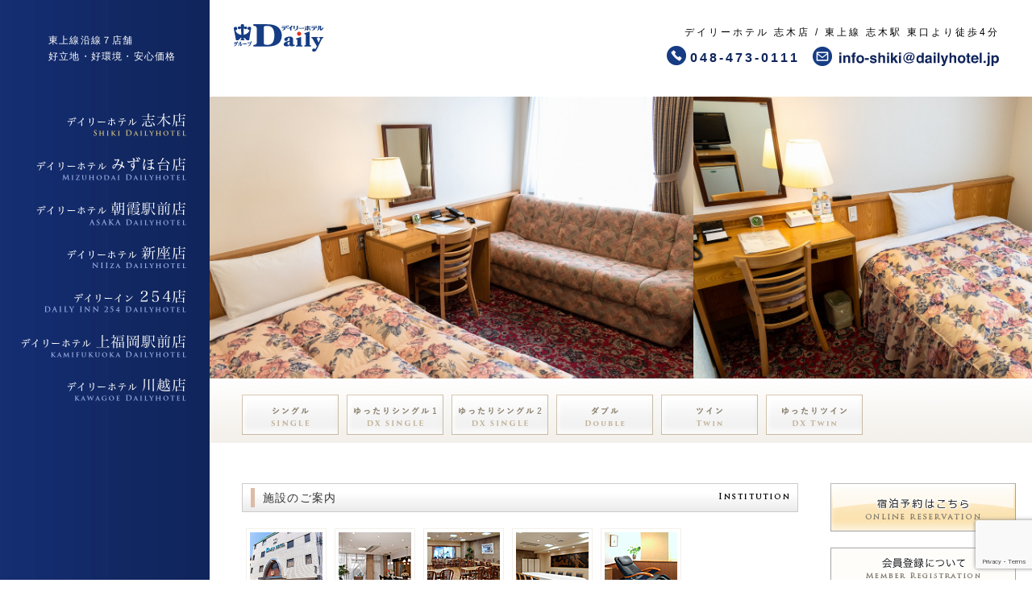

--- FILE ---
content_type: text/html; charset=UTF-8
request_url: https://dailyhotel.jp/shiki
body_size: 14759
content:
<!DOCTYPE html>
<html lang="ja">
<head><!-- Google tag (gtag.js) -->
<script async src="https://www.googletagmanager.com/gtag/js?id=G-NJTY238G16"></script>
<script>
  window.dataLayer = window.dataLayer || [];
  function gtag(){dataLayer.push(arguments);}
  gtag('js', new Date());

  gtag('config', 'G-NJTY238G16');
</script>
<meta charset="utf-8">
<!--[if IE]><meta http-equiv="X-UA-Compatible" content="IE=edge,chrome=1"><![endif]-->
<title>デイリーホテル | 志木店</title>
<link rel="stylesheet" href="https://dailyhotel.jp/storage/wp-content/themes/hotel/style.css?update=1765199499" type="text/css" media="screen" />
<script type="text/javascript" src="https://ajax.googleapis.com/ajax/libs/jquery/1.4.2/jquery.min.js"></script>
<script type="text/javascript" src="https://dailyhotel.jp/storage/wp-content/themes/hotel/js/slider.js"></script>
<script type="text/javascript" src="https://dailyhotel.jp/storage/wp-content/themes/hotel/js/common.js?ver=7"></script>
<script type="text/javascript" src="https://dailyhotel.jp/storage/wp-content/themes/hotel/js/heightLine.js"></script>

<script type="text/javascript" src="https://dailyhotel.jp/storage/wp-content/themes/hotel/js/fancybox/jquery.mousewheel-3.0.4.pack.js"></script>
<script type="text/javascript" src="https://dailyhotel.jp/storage/wp-content/themes/hotel/js/fancybox/jquery.fancybox-1.3.4.pack.js"></script>
<link rel="stylesheet" type="text/css" href="https://dailyhotel.jp/storage/wp-content/themes/hotel/js/fancybox/jquery.fancybox-1.3.4.css" media="screen" />

<script type="text/javascript" src="https://maps.google.com/maps/api/js?sensor=false"></script>

<script type="text/javascript">
function initialize() {
var latlng = new google.maps.LatLng(35.82579,139.576213);
var myOptions = {zoom: 15,center: latlng,mapTypeId: google.maps.MapTypeId.ROADMAP};
var map = new google.maps.Map(document.getElementById("map_canvas"),myOptions);
var marker = new google.maps.Marker({position: latlng,map: map,title:"デイリーホテル 志木店"});
var contentString = '<div id="quipost">'+'デイリーホテル 志木店<br>048-473-0111'+'</div>';
var infowindow = new google.maps.InfoWindow({content: contentString});
google.maps.event.addListener(marker, 'click', function() {infowindow.open(map,marker);});}
</script>

<meta name="format-detection" content="telephone=no">
<meta name='robots' content='max-image-preview:large' />
<link rel="alternate" type="application/rss+xml" title="デイリーホテル &raquo; 志木店 カテゴリーのフィード" href="https://dailyhotel.jp/./shiki/feed" />
<style id='wp-img-auto-sizes-contain-inline-css' type='text/css'>
img:is([sizes=auto i],[sizes^="auto," i]){contain-intrinsic-size:3000px 1500px}
/*# sourceURL=wp-img-auto-sizes-contain-inline-css */
</style>
<style id='wp-block-library-inline-css' type='text/css'>
:root{--wp-block-synced-color:#7a00df;--wp-block-synced-color--rgb:122,0,223;--wp-bound-block-color:var(--wp-block-synced-color);--wp-editor-canvas-background:#ddd;--wp-admin-theme-color:#007cba;--wp-admin-theme-color--rgb:0,124,186;--wp-admin-theme-color-darker-10:#006ba1;--wp-admin-theme-color-darker-10--rgb:0,107,160.5;--wp-admin-theme-color-darker-20:#005a87;--wp-admin-theme-color-darker-20--rgb:0,90,135;--wp-admin-border-width-focus:2px}@media (min-resolution:192dpi){:root{--wp-admin-border-width-focus:1.5px}}.wp-element-button{cursor:pointer}:root .has-very-light-gray-background-color{background-color:#eee}:root .has-very-dark-gray-background-color{background-color:#313131}:root .has-very-light-gray-color{color:#eee}:root .has-very-dark-gray-color{color:#313131}:root .has-vivid-green-cyan-to-vivid-cyan-blue-gradient-background{background:linear-gradient(135deg,#00d084,#0693e3)}:root .has-purple-crush-gradient-background{background:linear-gradient(135deg,#34e2e4,#4721fb 50%,#ab1dfe)}:root .has-hazy-dawn-gradient-background{background:linear-gradient(135deg,#faaca8,#dad0ec)}:root .has-subdued-olive-gradient-background{background:linear-gradient(135deg,#fafae1,#67a671)}:root .has-atomic-cream-gradient-background{background:linear-gradient(135deg,#fdd79a,#004a59)}:root .has-nightshade-gradient-background{background:linear-gradient(135deg,#330968,#31cdcf)}:root .has-midnight-gradient-background{background:linear-gradient(135deg,#020381,#2874fc)}:root{--wp--preset--font-size--normal:16px;--wp--preset--font-size--huge:42px}.has-regular-font-size{font-size:1em}.has-larger-font-size{font-size:2.625em}.has-normal-font-size{font-size:var(--wp--preset--font-size--normal)}.has-huge-font-size{font-size:var(--wp--preset--font-size--huge)}.has-text-align-center{text-align:center}.has-text-align-left{text-align:left}.has-text-align-right{text-align:right}.has-fit-text{white-space:nowrap!important}#end-resizable-editor-section{display:none}.aligncenter{clear:both}.items-justified-left{justify-content:flex-start}.items-justified-center{justify-content:center}.items-justified-right{justify-content:flex-end}.items-justified-space-between{justify-content:space-between}.screen-reader-text{border:0;clip-path:inset(50%);height:1px;margin:-1px;overflow:hidden;padding:0;position:absolute;width:1px;word-wrap:normal!important}.screen-reader-text:focus{background-color:#ddd;clip-path:none;color:#444;display:block;font-size:1em;height:auto;left:5px;line-height:normal;padding:15px 23px 14px;text-decoration:none;top:5px;width:auto;z-index:100000}html :where(.has-border-color){border-style:solid}html :where([style*=border-top-color]){border-top-style:solid}html :where([style*=border-right-color]){border-right-style:solid}html :where([style*=border-bottom-color]){border-bottom-style:solid}html :where([style*=border-left-color]){border-left-style:solid}html :where([style*=border-width]){border-style:solid}html :where([style*=border-top-width]){border-top-style:solid}html :where([style*=border-right-width]){border-right-style:solid}html :where([style*=border-bottom-width]){border-bottom-style:solid}html :where([style*=border-left-width]){border-left-style:solid}html :where(img[class*=wp-image-]){height:auto;max-width:100%}:where(figure){margin:0 0 1em}html :where(.is-position-sticky){--wp-admin--admin-bar--position-offset:var(--wp-admin--admin-bar--height,0px)}@media screen and (max-width:600px){html :where(.is-position-sticky){--wp-admin--admin-bar--position-offset:0px}}

/*# sourceURL=wp-block-library-inline-css */
</style><style id='global-styles-inline-css' type='text/css'>
:root{--wp--preset--aspect-ratio--square: 1;--wp--preset--aspect-ratio--4-3: 4/3;--wp--preset--aspect-ratio--3-4: 3/4;--wp--preset--aspect-ratio--3-2: 3/2;--wp--preset--aspect-ratio--2-3: 2/3;--wp--preset--aspect-ratio--16-9: 16/9;--wp--preset--aspect-ratio--9-16: 9/16;--wp--preset--color--black: #000000;--wp--preset--color--cyan-bluish-gray: #abb8c3;--wp--preset--color--white: #ffffff;--wp--preset--color--pale-pink: #f78da7;--wp--preset--color--vivid-red: #cf2e2e;--wp--preset--color--luminous-vivid-orange: #ff6900;--wp--preset--color--luminous-vivid-amber: #fcb900;--wp--preset--color--light-green-cyan: #7bdcb5;--wp--preset--color--vivid-green-cyan: #00d084;--wp--preset--color--pale-cyan-blue: #8ed1fc;--wp--preset--color--vivid-cyan-blue: #0693e3;--wp--preset--color--vivid-purple: #9b51e0;--wp--preset--gradient--vivid-cyan-blue-to-vivid-purple: linear-gradient(135deg,rgb(6,147,227) 0%,rgb(155,81,224) 100%);--wp--preset--gradient--light-green-cyan-to-vivid-green-cyan: linear-gradient(135deg,rgb(122,220,180) 0%,rgb(0,208,130) 100%);--wp--preset--gradient--luminous-vivid-amber-to-luminous-vivid-orange: linear-gradient(135deg,rgb(252,185,0) 0%,rgb(255,105,0) 100%);--wp--preset--gradient--luminous-vivid-orange-to-vivid-red: linear-gradient(135deg,rgb(255,105,0) 0%,rgb(207,46,46) 100%);--wp--preset--gradient--very-light-gray-to-cyan-bluish-gray: linear-gradient(135deg,rgb(238,238,238) 0%,rgb(169,184,195) 100%);--wp--preset--gradient--cool-to-warm-spectrum: linear-gradient(135deg,rgb(74,234,220) 0%,rgb(151,120,209) 20%,rgb(207,42,186) 40%,rgb(238,44,130) 60%,rgb(251,105,98) 80%,rgb(254,248,76) 100%);--wp--preset--gradient--blush-light-purple: linear-gradient(135deg,rgb(255,206,236) 0%,rgb(152,150,240) 100%);--wp--preset--gradient--blush-bordeaux: linear-gradient(135deg,rgb(254,205,165) 0%,rgb(254,45,45) 50%,rgb(107,0,62) 100%);--wp--preset--gradient--luminous-dusk: linear-gradient(135deg,rgb(255,203,112) 0%,rgb(199,81,192) 50%,rgb(65,88,208) 100%);--wp--preset--gradient--pale-ocean: linear-gradient(135deg,rgb(255,245,203) 0%,rgb(182,227,212) 50%,rgb(51,167,181) 100%);--wp--preset--gradient--electric-grass: linear-gradient(135deg,rgb(202,248,128) 0%,rgb(113,206,126) 100%);--wp--preset--gradient--midnight: linear-gradient(135deg,rgb(2,3,129) 0%,rgb(40,116,252) 100%);--wp--preset--font-size--small: 13px;--wp--preset--font-size--medium: 20px;--wp--preset--font-size--large: 36px;--wp--preset--font-size--x-large: 42px;--wp--preset--spacing--20: 0.44rem;--wp--preset--spacing--30: 0.67rem;--wp--preset--spacing--40: 1rem;--wp--preset--spacing--50: 1.5rem;--wp--preset--spacing--60: 2.25rem;--wp--preset--spacing--70: 3.38rem;--wp--preset--spacing--80: 5.06rem;--wp--preset--shadow--natural: 6px 6px 9px rgba(0, 0, 0, 0.2);--wp--preset--shadow--deep: 12px 12px 50px rgba(0, 0, 0, 0.4);--wp--preset--shadow--sharp: 6px 6px 0px rgba(0, 0, 0, 0.2);--wp--preset--shadow--outlined: 6px 6px 0px -3px rgb(255, 255, 255), 6px 6px rgb(0, 0, 0);--wp--preset--shadow--crisp: 6px 6px 0px rgb(0, 0, 0);}:where(.is-layout-flex){gap: 0.5em;}:where(.is-layout-grid){gap: 0.5em;}body .is-layout-flex{display: flex;}.is-layout-flex{flex-wrap: wrap;align-items: center;}.is-layout-flex > :is(*, div){margin: 0;}body .is-layout-grid{display: grid;}.is-layout-grid > :is(*, div){margin: 0;}:where(.wp-block-columns.is-layout-flex){gap: 2em;}:where(.wp-block-columns.is-layout-grid){gap: 2em;}:where(.wp-block-post-template.is-layout-flex){gap: 1.25em;}:where(.wp-block-post-template.is-layout-grid){gap: 1.25em;}.has-black-color{color: var(--wp--preset--color--black) !important;}.has-cyan-bluish-gray-color{color: var(--wp--preset--color--cyan-bluish-gray) !important;}.has-white-color{color: var(--wp--preset--color--white) !important;}.has-pale-pink-color{color: var(--wp--preset--color--pale-pink) !important;}.has-vivid-red-color{color: var(--wp--preset--color--vivid-red) !important;}.has-luminous-vivid-orange-color{color: var(--wp--preset--color--luminous-vivid-orange) !important;}.has-luminous-vivid-amber-color{color: var(--wp--preset--color--luminous-vivid-amber) !important;}.has-light-green-cyan-color{color: var(--wp--preset--color--light-green-cyan) !important;}.has-vivid-green-cyan-color{color: var(--wp--preset--color--vivid-green-cyan) !important;}.has-pale-cyan-blue-color{color: var(--wp--preset--color--pale-cyan-blue) !important;}.has-vivid-cyan-blue-color{color: var(--wp--preset--color--vivid-cyan-blue) !important;}.has-vivid-purple-color{color: var(--wp--preset--color--vivid-purple) !important;}.has-black-background-color{background-color: var(--wp--preset--color--black) !important;}.has-cyan-bluish-gray-background-color{background-color: var(--wp--preset--color--cyan-bluish-gray) !important;}.has-white-background-color{background-color: var(--wp--preset--color--white) !important;}.has-pale-pink-background-color{background-color: var(--wp--preset--color--pale-pink) !important;}.has-vivid-red-background-color{background-color: var(--wp--preset--color--vivid-red) !important;}.has-luminous-vivid-orange-background-color{background-color: var(--wp--preset--color--luminous-vivid-orange) !important;}.has-luminous-vivid-amber-background-color{background-color: var(--wp--preset--color--luminous-vivid-amber) !important;}.has-light-green-cyan-background-color{background-color: var(--wp--preset--color--light-green-cyan) !important;}.has-vivid-green-cyan-background-color{background-color: var(--wp--preset--color--vivid-green-cyan) !important;}.has-pale-cyan-blue-background-color{background-color: var(--wp--preset--color--pale-cyan-blue) !important;}.has-vivid-cyan-blue-background-color{background-color: var(--wp--preset--color--vivid-cyan-blue) !important;}.has-vivid-purple-background-color{background-color: var(--wp--preset--color--vivid-purple) !important;}.has-black-border-color{border-color: var(--wp--preset--color--black) !important;}.has-cyan-bluish-gray-border-color{border-color: var(--wp--preset--color--cyan-bluish-gray) !important;}.has-white-border-color{border-color: var(--wp--preset--color--white) !important;}.has-pale-pink-border-color{border-color: var(--wp--preset--color--pale-pink) !important;}.has-vivid-red-border-color{border-color: var(--wp--preset--color--vivid-red) !important;}.has-luminous-vivid-orange-border-color{border-color: var(--wp--preset--color--luminous-vivid-orange) !important;}.has-luminous-vivid-amber-border-color{border-color: var(--wp--preset--color--luminous-vivid-amber) !important;}.has-light-green-cyan-border-color{border-color: var(--wp--preset--color--light-green-cyan) !important;}.has-vivid-green-cyan-border-color{border-color: var(--wp--preset--color--vivid-green-cyan) !important;}.has-pale-cyan-blue-border-color{border-color: var(--wp--preset--color--pale-cyan-blue) !important;}.has-vivid-cyan-blue-border-color{border-color: var(--wp--preset--color--vivid-cyan-blue) !important;}.has-vivid-purple-border-color{border-color: var(--wp--preset--color--vivid-purple) !important;}.has-vivid-cyan-blue-to-vivid-purple-gradient-background{background: var(--wp--preset--gradient--vivid-cyan-blue-to-vivid-purple) !important;}.has-light-green-cyan-to-vivid-green-cyan-gradient-background{background: var(--wp--preset--gradient--light-green-cyan-to-vivid-green-cyan) !important;}.has-luminous-vivid-amber-to-luminous-vivid-orange-gradient-background{background: var(--wp--preset--gradient--luminous-vivid-amber-to-luminous-vivid-orange) !important;}.has-luminous-vivid-orange-to-vivid-red-gradient-background{background: var(--wp--preset--gradient--luminous-vivid-orange-to-vivid-red) !important;}.has-very-light-gray-to-cyan-bluish-gray-gradient-background{background: var(--wp--preset--gradient--very-light-gray-to-cyan-bluish-gray) !important;}.has-cool-to-warm-spectrum-gradient-background{background: var(--wp--preset--gradient--cool-to-warm-spectrum) !important;}.has-blush-light-purple-gradient-background{background: var(--wp--preset--gradient--blush-light-purple) !important;}.has-blush-bordeaux-gradient-background{background: var(--wp--preset--gradient--blush-bordeaux) !important;}.has-luminous-dusk-gradient-background{background: var(--wp--preset--gradient--luminous-dusk) !important;}.has-pale-ocean-gradient-background{background: var(--wp--preset--gradient--pale-ocean) !important;}.has-electric-grass-gradient-background{background: var(--wp--preset--gradient--electric-grass) !important;}.has-midnight-gradient-background{background: var(--wp--preset--gradient--midnight) !important;}.has-small-font-size{font-size: var(--wp--preset--font-size--small) !important;}.has-medium-font-size{font-size: var(--wp--preset--font-size--medium) !important;}.has-large-font-size{font-size: var(--wp--preset--font-size--large) !important;}.has-x-large-font-size{font-size: var(--wp--preset--font-size--x-large) !important;}
/*# sourceURL=global-styles-inline-css */
</style>

<style id='classic-theme-styles-inline-css' type='text/css'>
/*! This file is auto-generated */
.wp-block-button__link{color:#fff;background-color:#32373c;border-radius:9999px;box-shadow:none;text-decoration:none;padding:calc(.667em + 2px) calc(1.333em + 2px);font-size:1.125em}.wp-block-file__button{background:#32373c;color:#fff;text-decoration:none}
/*# sourceURL=/wp-includes/css/classic-themes.min.css */
</style>
<link rel='stylesheet' id='contact-form-7-css' href='https://dailyhotel.jp/storage/wp-content/plugins/contact-form-7/includes/css/styles.css?ver=6.1.4' type='text/css' media='all' />
<link rel="apple-touch-icon" type="image/png" href="https://dailyhotel.jp/favicons/apple-touch-icon-180x180.png">
<link rel="icon" type="image/png" href="https://dailyhotel.jp/favicons/icon-192x192.png">
</head>

<body onload="initialize()"><script>
  (function(i,s,o,g,r,a,m){i['GoogleAnalyticsObject']=r;i[r]=i[r]||function(){
  (i[r].q=i[r].q||[]).push(arguments)},i[r].l=1*new Date();a=s.createElement(o),
  m=s.getElementsByTagName(o)[0];a.async=1;a.src=g;m.parentNode.insertBefore(a,m)
  })(window,document,'script','//www.google-analytics.com/analytics.js','ga');

  ga('create', 'UA-66511726-1', 'auto');
  ga('send', 'pageview');

</script><div id="wrapper">

<div id="nextCopy">
<p>東上線沿線７店舗<br>
好立地・好環境・安心価格</p>
</div><!-- indexCopy -->



<div id="headerFixWrapper">
<div id="nextLogo--ver2"><h1><a href="https://dailyhotel.jp"><img src="https://dailyhotel.jp/storage/wp-content/themes/hotel/img/dailyLogo.jpg" alt="デイリーホテル"></a></h1></div><!-- nextLogo -->
<div id="shopContactWrapper"><h3>デイリーホテル 志木店 / 東上線 志木駅 東口より徒歩4分</h3><ul id="shopContactsList"><li id="shopContactTel">048-473-0111</li><li id="shopContactMail"><a href="https://dailyhotel.jp/mail-shiki/"><img src="https://dailyhotel.jp/storage/wp-content/themes/hotel/svg/info-shiki__off.svg" id="infoShiki"></a></li></ul></div><!-- shopContactWrapper -->
</div><!-- headerFixWrapper -->


<div id="contentWrapper">

<div id="nextImageZona">
<div id="nextImageBox">
<div id="photoHide"></div>
<ul id="cameraCelcare">
<li><img src="https://dailyhotel.jp/storage/wp-content/themes/hotel/img/room/shikiSingle_202006.jpg" alt="シングル【デイリーホテル 志木店】"></li>
<li><img src="https://dailyhotel.jp/storage/wp-content/themes/hotel/img/room/shikiDxSingle_t1_202006.jpg" alt="ゆったりシングル【デイリーホテル 志木店】"></li>
<li><img src="https://dailyhotel.jp/storage/wp-content/themes/hotel/img/room/shikiDxSingle_t2_202006.jpg" alt="ゆったりシングル【デイリーホテル 志木店】"></li>
<li><img src="https://dailyhotel.jp/storage/wp-content/themes/hotel/img/room/shikiDouble_202006.jpg" alt="ダブル【デイリーホテル 志木店】"></li>
<li><img src="https://dailyhotel.jp/storage/wp-content/themes/hotel/img/room/shikiTwin_202006.jpg" alt="ツイン【デイリーホテル 志木店】"></li>
<li><img src="https://dailyhotel.jp/storage/wp-content/themes/hotel/img/room/shikiDxTwin_202006.jpg" alt="ゆったりツイン【デイリーホテル 志木店】"></li>
</ul>
</div><!-- nextImageBox -->

<div style="clear:both;"></div>

<div id="roomPhotoCollectionZona">
<ul id="roomPhotoCollection">
<li><a href="#single" id="sinleRoom" name="0">シングル</a></li>
<li><a href="#dxsingle1" id="dxSinleRoom1" name="1">ゆったりシングル</a></li>
<li><a href="#dxsingle2" id="dxSinleRoom2" name="2">ゆったりシングル</a></li>
<li><a href="#double" id="doubleRoom" name="3">ダブル</a></li>
<li><a href="#twin" id="twinRoom" name="4">ツイン</a></li>
<li><a href="#dxtwin" id="dxTwinRoom" name="5">ゆったりツイン</a></li>
</ul>
<div style="clear:both;"></div>
</div>

</div><!-- nextImageZona -->


<div id="primary">
<div id="primaryContetnt">


<div class="mb40">
<h2 class="nexth2"><span class="mainh2">施設のご案内</span><span class="eng"><img src="https://dailyhotel.jp/storage/wp-content/themes/hotel/img/institutionText.png" alt="デイリーホテルの施設のご案内"></span></h2>


<!--
<div class="mb40">
<h3 style="font-size:180%; margin-top:40px;">☆『敷島神社祭典』志木駅周辺の交通規制のご案内</h3>
<p>2017年7月22日（土）・23日（日）の2日間、敷島神社祭典により、志木駅周辺が交通規制されます。詳しくは、下記ボタンの地図をご確認ください。</p>
<a href="https://dailyhotel.jp/storage/wp-content/themes/hotel/img/2017summer_map.jpg" class="popup"><img src="https://dailyhotel.jp/storage/wp-content/themes/hotel/img/2017summer_map_btn.png" alt="志木店『敷島神社祭典』7/22（土）23（日）の交通規制のご案内"></a>
</div>
-->
<ul id="institution">
<li><a href="https://dailyhotel.jp/storage/wp-content/themes/hotel/img/room/shiki01_202006.jpg" id="popup"><img src="https://dailyhotel.jp/storage/wp-content/themes/hotel/img/room/shiki01thumb_202006.jpg" alt="外観【デイリーホテル 志木店】"></a></li>
<li><a href="https://dailyhotel.jp/storage/wp-content/themes/hotel/img/room/shiki03.jpg" id="popup"><img src="https://dailyhotel.jp/storage/wp-content/themes/hotel/img/room/shiki03thumb.jpg" alt="ロビー【デイリーホテル 志木店】"></a></li>
<li><a href="https://dailyhotel.jp/storage/wp-content/themes/hotel/img/room/shiki04.jpg" id="popup"><img src="https://dailyhotel.jp/storage/wp-content/themes/hotel/img/room/shiki04thumb.jpg" alt="会議室【デイリーホテル 志木店】"></a></li>
<li><a href="https://dailyhotel.jp/storage/wp-content/themes/hotel/img/room/shiki05.jpg" id="popup"><img src="https://dailyhotel.jp/storage/wp-content/themes/hotel/img/room/shiki05thumb.jpg" alt="会議室【デイリーホテル 志木店】"></a></li>
<li><a href="https://dailyhotel.jp/storage/wp-content/themes/hotel/img/room/shiki06.jpg" id="popup"><img src="https://dailyhotel.jp/storage/wp-content/themes/hotel/img/room/shiki06thumb.jpg" alt="マッサージチェア【デイリーホテル 志木店】"></a></li>
</ul>
<div style="clear:both; padding-top:10px;"></div>

<div class="ms10">
<ul class="normale">
<li>CS4波が無料放送中</li>
<li>レンタルスペース（ 42m<sup>2</sup> 68m<sup>2</sup> ）</li>
<li>喫茶ラウンジ<br>　 営業時間：毎日9時30分〜22時30分<br>　 <span class="red">※現在、新型コロナウィルス感染症の拡大防止のため終日休業しております。</span></li>
</ul>
</div>

</div><!-- mb40 -->


<div class="mb40">
  <h2 class="nexth2"><span class="mainh2">お知らせ</span><span class="eng"></span></h2>
  <div class="mb40"><p>最新のお知らせはございません。</p></div>

  <div class="mb40">
  	<h2 class="greetingPrice"><span class="mainh2">客室料金及びHP限定料金</span><span class="eng"><img src="https://dailyhotel.jp/storage/wp-content/themes/hotel/img/chargesText.jpg" alt="デイリーホテル新通常料金及び新HP限定料金">（2025年1月20日より）</span></h2>
    <table border="0" cellpadding="0" cellspacing="0" id="stay">
    <tr><th class="roomName">部屋タイプ</th><th class="normalFee">新通常料金</th><th class="greetingFee">新HP限定料金</th><tr>
    <tr><td class="roomName">シングル</td><td class="normalFee">￥7,400</td><td class="greetingFee">￥6,900</td><tr>
    <tr><td class="roomName">ゆったりシングル</td><td class="normalFee">￥7,900</td><td class="greetingFee">￥7,400</td><tr>
    <tr><td class="roomName">ダブル</td><td class="normalFee">￥10,000</td><td class="greetingFee">￥9,500</td><tr>
    <tr><td class="roomName">ツイン</td><td class="normalFee">￥11,500</td><td class="greetingFeeLast">￥11,000</td><tr>
    </table>
  </div>
</div><!--mb40-->


<div class="mb40">
<h2 class="nexth2"><span class="mainh2">アクセス</span><span class="eng"><img src="https://dailyhotel.jp/storage/wp-content/themes/hotel/img/accessText.jpg" alt="デイリーホテルへのアクセス"></span></h2>

<div id="map">
<iframe src="https://www.google.com/maps/embed?pb=!1m18!1m12!1m3!1d3234.9455143906675!2d139.57620340000003!3d35.825812500000005!2m3!1f0!2f0!3f0!3m2!1i1024!2i768!4f13.1!3m3!1m2!1s0x6018e9d6d92c66e9%3A0x1dba9fd0e68f99d8!2z44CSMzUzLTAwMDQg5Z-8546J55yM5b-X5pyo5biC5pys55S677yV5LiB55uu77yR77yU4oiS77yR77yX!5e0!3m2!1sja!2sjp!4v1435645622411" width="100%" height="375" frameborder="0" style="border:0" allowfullscreen></iframe>
</div>
<p><a href="https://www.google.co.jp/maps/place/%E3%80%92353-0004+%E5%9F%BC%E7%8E%89%E7%9C%8C%E5%BF%97%E6%9C%A8%E5%B8%82%E6%9C%AC%E7%94%BA%EF%BC%95%E4%B8%81%E7%9B%AE%EF%BC%91%EF%BC%94%E2%88%92%EF%BC%91%EF%BC%97/@35.8258125,139.5762034,17z/data=!3m1!4b1!4m2!3m1!1s0x6018e9d6d92c66e9:0x1dba9fd0e68f99d8" target="_blank">大きな地図はこちら</a></p>
<p>TEL：048-473-0111 / FAX：048-473-0112<br>
住所：〒 353-0004 埼玉県志木市本町5-14-17<br>
駐車場：無料　※<span class="important">到着順（予約、取り置き不可）</span>でのご案内となっております。</p>

</div><!-- mb40 -->




<div class="mb40">
<a href="http://www.489.jp/rwrs/vroom2/list3.php?smem_id=829&op_id=6" id="roomReservationBtBtn">宿泊予約はこちら【デイリーホテル 志木店】</a>
</div><!-- mb40 -->




<p id="pastNewsBtn">過去のお知らせ</p>
<div id="indexPastNewsWrapper">


  <div class="mb40">
    <h3 style="font-size:180%;">☆お客様各位　価格改定のお知らせ</h3>
    <p>平素よりデイリーホテルグループをご利用いただき誠にありがとうございます。<br>当ホテルグループでは、お客様に快適にご宿泊いただけますよう企業努力を続けてまいりましたが、今般光熱費・材料費等多くのコスト上昇により現行のサービス・宿泊費の維持が困難となり、やむなく2025年1月20日（月）から価格改定をさせていただくこととなりました。<br>これからも、皆様に愛されるホテルであり続けられますよう、サービスの向上に努めてまいりますので、何卒ご理解いただき今後とも変わらぬご愛顧を賜りますようお願い申し上げます。</p>
    <div>デイリーホテルグループ　代表　栗原 忍</div>
  </div>

	<div class="mb40">
    <h3 style="font-size:180%;">☆客室料金及びHP限定料金改定のご案内</h3>
    <p>デイリーホテルグループをご利用いただきありがとうございます。<br>2025年1月20日（月）より客室料金及びHP限定料金を下記のように改定をさせていただきます。</p>
    <p class="note">・各プランの新HP限定料金につきましては、2025年1月20日以降、HP内「<a href="https://dailyhotel.jp/prenotazione">宿泊予約ページ</a>」より ご確認をお願いいたします。<br>・HP限定料金はHP予約受付のみ適用になります。お電話・直接予約時は通常料金でのご案内になりますのでご注意を願います。</p>
	</div>


<div class="mb40">
  <h3 style="font-size:180%;">☆客室料金及びHP限定料金改定のご案内</h3>
  <p>デイリーホテルグループをご利用いただきありがとうございます。2023年7月1日（土）より客室料金及びHP限定料金を下記のように改定をさせていただきます。<br>
  また、今回の改定にともない日祝料金を廃止させていただき、デイリーホテルグループ全店・全日同料金でのご案内へと変更をさせていただきます。</p>
  <p class="note">・各プランの新HP限定料金につきましては、2023年7月1日以降、HP内「<a href="https://dailyhotel.jp/prenotazione">宿泊予約ページ</a>」より ご確認をお願いいたします。<br>
  ・HP限定料金はHP予約受付のみ適用になります。お電話・直接予約時は通常料金でのご案内になりますのでご注意を願います。</p>
</div>
<div class="mb40">
  <h2 class="greetingPrice"><span class="mainh2">新通常料金及び新HP限定料金</span><span class="eng"><img src="https://dailyhotel.jp/storage/wp-content/themes/hotel/img/chargesText.jpg" alt="デイリーホテル新通常料金及び新HP限定料金">（2023年7月1日より）</span></h2>
    <table border="0" cellpadding="0" cellspacing="0" id="stay">
  <tr><th class="roomName">部屋タイプ</th><th class="normalFee">新通常料金</th><th class="greetingFee">新HP限定料金</th><tr>
  <tr><td class="roomName">シングル</td><td class="normalFee">￥6,900</td><td class="greetingFee">￥6,400</td><tr>
  <tr><td class="roomName">ゆったりシングル</td><td class="normalFee">￥7,400</td><td class="greetingFee">￥6,900</td><tr>
  <tr><td class="roomName">ダブル</td><td class="normalFee">￥9,100</td><td class="greetingFee">￥8,600</td><tr>
  <tr><td class="roomName">ツイン</td><td class="normalFee">￥10,500</td><td class="greetingFeeLast">￥10,000</td><tr>
  </table>
</div>

<div class="mb40">
  <h3 style="font-size:180%;">☆2024年7月20日（土）・21日（日）敷島神社祭典に伴う「志木市内交通規制」のお知らせ</h3>
  <p><span class="important">7月20日（土）・21日（日）</span>は敷島神社祭典により<span class="important">18:00〜22:00</span>の間、デイリーホテル周辺地域は通行止めなど<span class="important">交通規制</span>が行われます。また周辺道路及びホテル駐車場・コインパーキングは大変混雑が予想されます。公共交通機関をご利用いただくか早めにチェックインしていただくなどご理解とご協力をお願い申し上げます。</p>
  <a href="https://dailyhotel.jp/storage/wp-content/themes/hotel/img/shiki_traffic2024.pdf" target="_blank" class="pdfBtn">交通規制のご案内</a>
</div>

<div class="mb40">
<h3 style="font-size:180%;">☆令和5年7月22日（土）・23日（日）敷島神社祭典に伴う「志木市内交通規制」のお知らせ</h3>
<p><span class="important">7月22日（土）・23日（日）</span>は敷島神社祭典により<span class="important">18:00〜22:00</span>の間、デイリーホテル周辺地域は通行止めなど<span class="important">交通規制</span>が行われます。また周辺道路及びホテル駐車場・コインパーキングは大変混雑が予想されます。公共交通機関をご利用いただくか早めにチェックインしていただくなどご理解とご協力をお願い申し上げます。</p>
<a href="https://dailyhotel.jp/storage/wp-content/themes/hotel/img/shiki_traffic2023.pdf" target="_blank" class="pdfBtn">交通規制のご案内</a>
</div>

<div class="mb40">
  <h3 style="font-size:180%;">☆お客様各位 価格改定のお知らせ</h3>
  <p>平素よりデイリーホテルグループをご利用いただき誠にありがとうございます。
  当ホテルグループでは、お客様に快適にご宿泊いただけますよう企業努力を続けてまいりましたが、今般光熱費・材料費等多くのコスト上昇により現行のサービス・宿泊費の維持が困難となり、やむなく2023年7月1日（土）から価格改定をさせていただくこととなりました。<br>
  これからも、皆様に愛されるホテルであり続けられますよう、サービスの向上に努めてまいりますので、何卒ご理解いただき今後とも変わらぬご愛顧を賜りますようお願い申し上げます。</p>
  <p>デイリーホテルグループ 代表 栗原忍</p>
</div>

<div class="mb40">
<h3 style="font-size:180%;">☆デイリーホテル志木店<br>「2023全国版旅して！埼玉割」観光応援キャンペーン販売終了のお知らせ</h3>
<p>いつもデイリーホテルグループをご利用いただきありがとうございます。<br>
ご好評をいただきました「全国版旅して！埼玉割」観光応援キャンペーンつきまして、デイリーホテル志木店においてクーポン配布枚数の上限となりましたので同キャンペーン予約受付を終了とさせていただきます。今後、埼玉県より同キャンペーンの追加や変更がありましたらあらためてこちらのページにてご案内をさせていただきます。ご利用いただき誠にありがとうございました。</p>
</div>


<div class="mb40">
<h3 style="font-size:180%;">☆HP限定料金のご案内</h3>
<p>デイリーホテルグループをご利用いただきありがとうございます。<br>
日頃のご愛顧に感謝し、2023年1月より自社公式HP予約に限り『HP限定料金』での販売を開始いたします。<br>
なお提供数に限りがございます。<br>
お電話予約を含む自社公式HP以外のご予約は通常料金になりますことをご了承ください。<br>
ビジネスやレジャーにぜひご活用いただき、皆様のお越しを従業員一同心よりお待ちしております。</p>
<p class="note">・各プランのHP限定料金につきましては、HP内「<a href="https://dailyhotel.jp/prenotazione">宿泊予約ページ</a>」より ご確認をお願いいたします。</p>
<h2 class="greetingPrice"><span class="mainh2">HP限定料金</span><span class="eng"><img src="https://dailyhotel.jp/storage/wp-content/themes/hotel/img/chargesText.jpg" alt="デイリーホテルのHP限定料金"></span></h2>
<table border="0" cellpadding="0" cellspacing="0" id="stay">
<tr><th class="roomName">部屋タイプ</th><th class="normalFee">通常料金</th><th class="greetingFee">HP限定料金</th><tr>
<tr><td class="roomName">シングル</td><td class="normalFee">￥6,400</td><td class="greetingFee">￥5,900</td><tr>
<tr><td class="roomName">ゆったりシングル</td><td class="normalFee">￥6,900</td><td class="greetingFee">￥6,400</td><tr>
<tr><td class="roomName">ダブル</td><td class="normalFee">￥8,600</td><td class="greetingFee">￥8,100</td><tr>
<tr><td class="roomName">ツイン</td><td class="normalFee">￥9,600</td><td class="greetingFee">￥9,100</td><tr>
<tr><td class="roomName">ゆったりツイン</td><td class="normalFee">￥10,600</td><td class="greetingFeeLast">￥10,100</td><tr>
<!--<tr><td class="roomName">トリプル</td><td class="normalFee">￥12,700</td><td class="greetingFeeLast">￥12,200</td><tr>-->
</table>
</div>


<div class="mb40">
<h3 style="font-size:180%;">☆「2023全国版旅して！埼玉割」観光応援キャンペーンについて</h3>
<img src="https://dailyhotel.jp/storage/wp-content/themes/hotel/img/cp20230105.jpg" style="margin:5px 0 0;">
<p>いつもデイリーホテルグループをご利用いただきありがとうございます。<br>
当ホテルグループは「2023全国版旅して！埼玉割」観光応援キャンペーン対象ホテルです。<br>
下記のように受付けを開始することをお知らせいたします。</p>
<div class="mt30 mb30">
<p>「2023全国版旅して！埼玉割」観光応援キャンペーンデイリーホテルグループスケジュール</p>
<table class="simpleTable">
  <tr><td>①</td><td>キャンペーン予約受付開始日</td><td>令和4年12月26日（月）午後1時～</td></tr>
  <tr><td>②</td><td>キャンペーン開始日</td><td>令和5年1月10日（火）チェックイン～</td></tr>
  <tr><td>③</td><td>キャンペーン終了予定日</td><td><span style="color:#ff0000;font-weight:bold;">クーポン配布終了次第</span>又は令和5年3月31日（金）宿泊まで</td></tr>
</table>
<ul>
<li>＊当ホテルグループでの上記キャンペーンのご利用は、<span style="color:#ff0000;">電話予約のみ</span>が適用対象となります。</li>
<li><span style="text-decoration:underline;">＊令和4年12月25日以前にいただいたご予約は、</span><span style="color:#ff0000;">【適用対象外】</span>となります。</li>
</ul>
  <div class="mt30">
  <p>当キャンペーンのご利用をご希望のお客様は、恐れ入りますが下記注意事項をご確認のうえ、お電話にてお申し込みをお願いいたします。あわせまして、下記リンク2023全国版埼玉割公式サイトにて適用条件をご確認の上、ご宿泊予定店舗へ直接お問い合わせをお願いいたします。</p>
  <ul>
  <li style="font-weight:bold;">＊当キャンペーンは期間中であっても配布電子クーポンがなくなり次第終了となり、お客様のご希望に添えない場合がございます。あらかじめご了承願います。</li>
  <li style="font-weight:bold;">＊既存予約の振替えにつきまして<br>デイリーホテルグループ全店におきまして、<span style="color:#ff0000;font-weight:bold;">ご宿泊当日の既存予約振替えにつきまして対応をいたしかねる場合がございます。</span>既存予約振替えご希望のお客様はお手数ですが、事前にご希望店舗へ直接問い合わせをお願いいたします。</li>
  <li>＊チェックイン時に必要書類等の不備があった場合、キャンペーンをご利用いただけない場合がございます。あらかじめご了承ください。</li>
  </ul>
  <dl class="mt20">
  <dt style="font-weight:bold;">「2023全国版旅して！埼玉割」事業について</dt>
  <dd><a href="https://premium-gift.jp/tabishite-saitama-japan2" target="_blank">https://premium-gift.jp/tabishite-saitama-japan2</a></dd>
  </dl>
  </div>
</div>
</div>


<div class="mb40">
<h3 style="font-size:180%;">☆とくとく埼玉観光飲食クーポン配布のご案内</h3>
<img src="https://dailyhotel.jp/storage/wp-content/themes/hotel/img/cp20221228.jpg" style="margin:5px 0 0;">
<p>デイリーホテルグループをご利用いただきありがとうございます。<br>
当グループはとくとく埼玉観光飲食クーポン配布対象施設となります。<br>
クーポンご希望のお客様は下記お知らせをご確認のうえ、チェックイン時フロントまでお声掛けをください。</p>
<p style="font-weight:bold;">＜デイリーホテルグループからのお知らせ＞</p>
<ul>
<li>＊<span style="font-weight:bold;">クーポン配布はご予約順ではなくご到着順となります。</span>ご到着時にご希望に添えない場合がございます。予めご了承ください。</li>
<li>＊クーポン配布時にワクチンパッケージ（ワクチン３回以上接種証明もしくは期間有効PCR・抗原検査陰性証明書）と身分証明書原本をご提示いただきます。<span style="font-weight:bold;color:#ff0000;">ご提示いただけない場合はクーポンをお渡しすることができません。</span></li>
<li>＊一部全国割りとの併用ができない場合がございます。</li>
<li>＊クーポンがなくなり次第配布終了とさせていただきます。</li>
<li>＊<span style="font-weight:bold;">ご利用にあたり下記とくとく埼玉観光飲食クーポン公式ホームページの確認をお願いします。</span><br>
とくとく埼玉観光飲食クーポン公式HP：<a href="https://premium-gift.jp/tokutoku_saitama3" target="_blank">https://premium-gift.jp/tokutoku_saitama3</a></li>
</ul>
</div>


<div class="mb40">
<h3 style="font-size:180%;">☆デイリーホテル志木店<br>「全国版旅して！埼玉割」観光応援キャンペーン販売終了のお知らせ</h3>
<p>いつもデイリーホテルグループをご利用いただきありがとうございます。<br><span style="color:#ff0000;font-weight:bold;">デイリーホテル志木店</span>におきまして「全国版旅して！埼玉割」観光応援キャンペーンクーポン配布枚数の上限となりましたので、<br><span style="color:#ff0000;font-weight:bold;">同キャンペーンご利用の宿泊販売を終了させていただきました。</span><br>ご利用いただき誠にありがとうございました。</p>
</div>


<div class="mb60">
<h3 style="font-size:180%;">☆「全国版旅して！埼玉割」観光応援キャンペーンについて</h3>
<p>いつもデイリーホテルグループをご利用いただきありがとうございます。<br>
当ホテルグループは【「全国版旅して！埼玉割」観光応援キャンペーン】対象ホテルです。<br>下記のように受付けを開始することをお知らせいたします。</p>
<div class="mt30 mb30">
<p>「全国版旅して！埼玉割観光応援キャンペーン」デイリーホテルグループスケジュール</p>
<table class="simpleTable">
  <tr><td>①</td><td>キャンペーン予約受付開始日</td><td>令和4年10月20日（木）午後1時～</td></tr>
  <tr><td>②</td><td>キャンペーン開始日</td><td>令和4年10月21日（金）チェックイン～</td></tr>
  <tr><td>③</td><td>キャンペーン終了予定日</td><td><span style="color:#ff0000;font-weight:bold;">クーポン配布終了次第</span>又は令和4年12月20日（火）宿泊まで</td></tr>
</table>
<ul>
<li>＊当ホテルグループでの上記キャンペーンのご利用は、<span style="color:#ff0000;">電話予約のみ</span>が適用対象となります。</li>
<li><span style="text-decoration:underline;">＊令和4年10月19日以前にいただいたご予約は、</span><span style="color:#ff0000;">【適用対象外】</span>となります。</li>
</ul>
</div>

<p>当キャンペーンのご利用をご希望のお客様は、恐れ入りますが下記注意事項をご確認のうえ、お電話にてお申し込みをお願いいたします。あわせまして、下記リンク全国版埼玉割公式サイトにて適用条件をご確認の上、ご宿泊予定店舗へ直接お問い合わせをお願いいたします。</p>
<ul class="komeList">
<li style="font-weight:bold;">当キャンペーンは期間中であっても配布クーポンがなくなり次第終了となり、お客様のご希望に添えない場合がございます。あらかじめご了承願います。</li>
<li style="font-weight:bold;">既存予約の振替えにつきまして<br>デイリーホテルグループ全店におきまして、<span style="color:#ff0000;font-weight:bold;">ご宿泊当日の既存予約振替えにつきまして対応をいたしかねる場合がございます。</span>既存予約振替えご希望のお客様はお手数ですが、事前にご希望店舗へ直接問い合わせをお願いいたします。</li>
<li>チェックイン時に必要書類等の不備があった場合、キャンペーンをご利用いただけない場合がございます。あらかじめご了承ください。</li>
</ul>
<div class="mt20"><p style="font-weight:bold;">「全国版旅して！埼玉割」事業について<br><a href="https://premium-gift.jp/tabishite-saitama-japan" target="_blank">https://premium-gift.jp/tabishite-saitama-japan</a></p></div>
</div>

<!--
<div class="mb60">
<h3 style="font-size:180%;">☆創業40周年記念特別料金のご案内</h3>
<div class="greetingLowerWrapper">
<p>創業40周年を記念し、日頃の感謝の気持ちを込めて創業記念特別料金にてご案内させていただきます。皆様のお越しを心よりお待ちしております。</p>
<ul class="attentionList">
<li><span>2022年2月10日～2022年12月31日</span>までにお申し込みいただいた全てのHPご予約を創業記念特別料金にてご案内をさせていただきます。</li>
<li>各プランの創業記念特別料金につきましては、HP内「宿泊予約はこちら」から
ご確認をお願いいたします。</li>
</ul>
</div>
<h2 class="greetingPrice"><span class="mainh2">創業記念特別料金</span><span class="eng"><img src="https://dailyhotel.jp/storage/wp-content/themes/hotel/img/chargesText.jpg" alt="デイリーホテルの創業記念特別料金"></span></h2>
<table border="0" cellpadding="0" cellspacing="0" id="stay">
<tr><th class="roomName">部屋タイプ</th><th class="normalFee">通常料金</th><th class="greetingFee">創業記念特別料金</th><tr>
<tr><td class="roomName">シングル</td><td class="normalFee">￥6,400</td><td class="greetingFee">￥5,900</td><tr>
<tr><td class="roomName">ゆったりシングル</td><td class="normalFee">￥6,900</td><td class="greetingFee">￥6,400</td><tr>
<tr><td class="roomName">ダブル</td><td class="normalFee">￥8,600</td><td class="greetingFee">￥8,100</td><tr>
<tr><td class="roomName">ツイン</td><td class="normalFee">￥9,600</td><td class="greetingFee">￥9,100</td><tr>
<tr><td class="roomName">ゆったりツイン</td><td class="normalFee">￥10,600</td><td class="greetingFee">￥10,100</td><tr>
<tr><td class="roomName">トリプル</td><td class="normalFee">￥12,700</td><td class="greetingFeeLast">￥12,200</td><tr>
</table>
</div>
-->


<div class="mb40">
<h3 style="font-size:180%;">☆東京オリンピック開催期間中の予約受付について</h3>
<p>2021年7月、8月分の宿泊予約につきましては、2021年1月15日13時から受付を開始いたします。大変混み合うことが予想されますので、お電話のみの受付とさせていただきますことをご了承ください。詳細は各店舗へお問い合わせをください。</p>
<p>デイリーホテルグループ</p>
</div>


<div class="mb40">
<h3 style="font-size:180%;">☆ビジネス利用デイユースプランを始めました！</h3>
<p class="indexInfoText" style="margin-bottom:10px;">【ドリンクサービス付き・最大８時間利用】<br>テレワーク、勉強、休憩、集中作業等に最適！静かな個室をワーキングスペースとしてご利用いただけます。<br>詳細は<a href="https://dailyhotel.jp/plan/">宿泊プラン</a>をご覧ください。</p>
</div>


<h3 style="font-size:180%;">☆無料朝食バイキング一時休止につきまして</h3>
<p class="indexInfoText">平素はデイリーホテルグループをご利用下さいまして、誠にありがとうございます。このたび、新型コロナウイルス感染症の拡大を受け、当ホテルではお客様及びスタッフの健康と安全を考慮し、以下の対応を実施させていただきます。</p>
<ul class="pointList">
<li>バイキング無料朝食サービスの対応につきまして2020年4月15日よりコロナウイルス拡散防止のため、バイキング無料朝食サービスを控えさせていただきます。当面の間、持出個包装軽食とドリンクのご提供とさせていただきます。＊ドリンクは24時間お楽しみいただけます。</li>
<li>消毒液の設置とご利用依頼の徹底デイリーホテルグループでは、お客様に安心してご利用いただくためにドアノブ等お客様の手が触れやすい場所のアルコール消毒清掃を実施しております。また、ホテルフロント・フリースペース入口に消毒液を設置し、手指の消毒を推奨しております。お客様におかれましても手指の消毒及びうがい手洗いの遂行にご協力をお願い申し上げます。</li>
<li>ホテルスタッフの健康管理スタッフの手洗い・うがい・消毒の徹底はもとより、体調管理も強化しております。</li>
</ul>
<p>何卒ご理解・ご協力のほどよろしくお願いいたします。<br>
デイリーホテルグループ<br>
管理部部長 藤森雄</p>

<!--
<div class="mb40">
<h3 style="font-size:180%;">☆令和元年7月20日・21日敷島神社祭典に伴う交通規制のお知らせ</h3>
<p><span class="important">7月20日・21日</span>は敷島神社祭典により<span class="important">18:00〜22:00</span>の間、デイリーホテル周辺地域は通行止めなど<span class="important">交通規制</span>が行われます。また周辺道路及びホテル駐車場・コインパーキングは大変混雑が予想されます。公共交通機関をご利用いただくか早めにチェックインしていただくなどご理解とご協力をお願い申し上げます。</p>
<a href="https://dailyhotel.jp/storage/wp-content/themes/hotel/img/2019summer_map_data.jpg" class="popup"><img src="https://dailyhotel.jp/storage/wp-content/themes/hotel/img/2019summer_map.jpg" alt="デイリーホテル志木店『敷島神社祭典』7/20（土）21（日）の交通規制のご案内"></a>
</div>
-->
<div class="mb40">
<h2 class="nexth2"><span class="mainh2">宿泊料金</span><span class="eng"><img src="https://dailyhotel.jp/storage/wp-content/themes/hotel/img/chargesText.jpg" alt="デイリーホテルの宿泊料金"></span></h2>
<table border="0" cellpadding="0" cellspacing="0" id="stay">
<tr><th class="roomName">部屋タイプ</th><th class="normalFee">通常料金</th><th class="particolareFee">日・祝日料金</th><tr>
<tr><td class="roomName">シングル</td><td class="normalFee">￥6,400</td><td class="particolareFee">￥5,900</td><tr>
<tr><td class="roomName">ゆったりシングル</td><td class="normalFee">￥6,900</td><td class="particolareFee">￥6,400</td><tr>
<tr><td class="roomName">ダブル</td><td class="normalFee">￥8,600</td><td class="particolareFee">￥8,100</td><tr>
<tr><td class="roomName">ツイン</td><td class="normalFee">￥9,600</td><td class="particolareFee">￥9,100</td><tr>
<tr><td class="roomName">ゆったりツイン</td><td class="normalFee">￥10,600</td><td class="particolareFee">￥10,100</td><tr>
<tr><td class="roomName">トリプル</td><td class="normalFee">￥12,700</td><td class="particolareFee">￥12,200</td><tr>
</table>
<p class="infoExceptdays">※日・祝日料金には適用除外日があります。</p>
</div><!-- mb40 -->

</div><!--indexPastNewsWrapper-->




</div><!-- primaryContetnt -->
</div><!-- primary -->




<div id="tertiary" class="heightLine">
<a href="https://dailyhotel.jp/prenotazione/" id="prenotazione">デイリーホテルの宿泊予約はこちら</a>

<ul id="memberMenu">
<li><a href="https://dailyhotel.jp/member/"><img src="https://dailyhotel.jp/storage/wp-content/themes/hotel/img/member/register_btn.png"></a></li>
<li><a href="https://sec.489.jp/rg/mpage/mpage_login.php?smem_id=829"><img src="https://dailyhotel.jp/storage/wp-content/themes/hotel/img/member/login_btn.png"></a></li>
<li><a href="https://dailyhotel.jp/cancel/"><img src="https://dailyhotel.jp/storage/wp-content/themes/hotel/img/member/cancel_btn.png"></a></li>
</ul>


<div id="pamphSideBtn">
  <ul>
  <li><a href="https://dailyhotel.jp/pamphlet">各店パンフレット<span>印刷にご利用ください</span></a></li>
  </ul>
</div>


<div id="sideBtnZona">
<ul>
<li><a href="https://dailyhotel.jp/service/" id="serviceBtn">デイリーホテルのサービスはこちら</a></li>
<li><a href="https://dailyhotel.jp/plan/" id="planBtn--ver2">デイリーホテルの宿泊プランはこちら</a></li>
</ul>

<div id="snsWrapper-ver2">
<div class="mb20">
			<p class="snsTitle">LINE公式アカウント</p>
			<a href="https://lin.ee/pwIBixs"><img
src="https://scdn.line-apps.com/n/line_add_friends/btn/ja.png"
alt="友だち追加" height="36" border="0"></a>
<p>最新情報やお得な情報をお届けします</p>
</div>

<ul><li><a href="https://www.instagram.com/dailyhoteljapan/" target="_blank"><img src="https://dailyhotel.jp/storage/wp-content/themes/hotel/img/icon_insta.png"></a></li><li><a href="https://x.com/DailyHotelJapan" target="_blank"><img src="https://dailyhotel.jp/storage/wp-content/themes/hotel/img/icon_x.png"></a></li><li><a href="https://www.facebook.com/DailyHotelJapan" target="_blank"><img src="https://dailyhotel.jp/storage/wp-content/themes/hotel/img/icon_facebook.png"></a></li></ul>
</div>

<div style="margin-bottom:40px; width:230px;text-align:center;"><img src="https://dailyhotel.jp/storage/wp-content/themes/hotel/img/wifi_icon_sidebar.jpg">
<h3 style="font-weight:bold;font-size:110%; line-height:1; color:#00adef; color:#444; margin-top:5px;">全館Wi-Fi完備</h3>
</div>




<ul>
<li><a href="https://dailyhotel.jp/breakfast/"><img src="https://dailyhotel.jp/storage/wp-content/themes/hotel/img/banner_breakfast_side_ver4.jpg" style="width:230px;"></a><!--<p style="width:230px; margin:0 0 1rem; font-size:0.8rem; letter-spacing:0;">＊順次、会場バイキング朝食を再開しております。</p>--></li>
<li><a href="https://dailyhotel.jp/tourism/"><img src="https://dailyhotel.jp/storage/wp-content/themes/hotel/img/banner_info_side.png"></a></li>
<li><a href="https://dailyhotel.jp/recommend/"><img src="https://dailyhotel.jp/storage/wp-content/themes/hotel/img/banner_dailysan_side.png"></a></li>
</ul>


<ul>
<li><a href="https://dailyhotel.jp/recruit/" target="_blank"><img src="https://dailyhotel.jp/storage/wp-content/themes/hotel/img/banner_recruit.png"></a></li>
<!--
<li><a href="http://ameblo.jp/daily-karao/" target="_blank"><img src="https://dailyhotel.jp/storage/wp-content/themes/hotel/img/banner_blog.png"></a>
<div id="exBlogContent">清掃風景を知りたい方はこちら</div></li>
-->
</ul>


<div style="margin-bottom:40px; width:230px;text-align:center;" class="pdfBtnWrapper"><a href="https://dailyhotel.jp/storage/wp-content/themes/hotel/pdf/consent_v2.pdf" target="_blank"><img src="https://dailyhotel.jp/storage/wp-content/themes/hotel/svg/icon_pdf.svg"></a>
<!--<h3 style="font-weight:bold;font-size:110%; line-height:1.5; color:#00adef; color:#444; margin-top:10px;">未成年者のご宿泊には同意書が<br>必要になります。</h3>
<p>必要事項をご記入のうえ、<br>フロントへご提出をお願い致します。</p>-->
</div>


</div><!-- sideBtnZona -->

</div><!-- tertiary -->




<div id="footer">
	<ul id="footerSns"><li><a href="https://www.instagram.com/dailyhoteljapan/" target="_blank"><img src="https://dailyhotel.jp/storage/wp-content/themes/hotel/img/icon_insta_s.png"></a></li><li><a href="https://x.com/DailyHotelJapan" target="_blank"><img src="https://dailyhotel.jp/storage/wp-content/themes/hotel/img/icon_x_s.png"></a></li><li><a href="https://www.facebook.com/DailyHotelJapan" target="_blank"><img src="https://dailyhotel.jp/storage/wp-content/themes/hotel/img/icon_facebook_s.png"></a></li></ul>
	<p id="copyright"><a href="https://dailyhotel.jp/recruit/" target="_blank">■採用情報</a>　<a href="https://dailyhotel.jp/information/">■お問合せ</a>　Copyright (C) 2026 DAIRY HOTEL. All Rights Reserved.</p>
</div>
</div><!-- contentWrapper -->

<div id="nextSecondary">

<div id="navi">
<ul>

<li><span id="shikiNow-ver2">デイリーホテル志木店</span></li>

<li><a href="https://dailyhotel.jp/mizuhodai/" id="mizuho-ver2">デイリーホテルみずほ台店</a></li>

<li><a href="https://dailyhotel.jp/asaka/" id="asaka-ver2">デイリーホテル朝霞駅前店</a></li>

<li><a href="https://dailyhotel.jp/niiza/" id="niiza-ver2">デイリーホテル新座店</a></li>


<li><a href="https://dailyhotel.jp/dailyinn254/" id="daily254-ver2">デイリーイン254店</a></li>
<li><a href="https://dailyhotel.jp/kamifukuoka/" id="kamihukuoka-ver2">デイリーホテル上福岡駅前店</a></li>

<li><a href="https://dailyhotel.jp/kawagoe/" id="kawagoe-ver2">デイリーホテル上福岡駅前店</a></li>
</ul>
</div><!-- navi -->

</div><!-- secondary -->
</div><!-- wrapper -->
<script type="speculationrules">
{"prefetch":[{"source":"document","where":{"and":[{"href_matches":"/*"},{"not":{"href_matches":["/storage/wp-*.php","/storage/wp-admin/*","/storage/wp-content/uploads/*","/storage/wp-content/*","/storage/wp-content/plugins/*","/storage/wp-content/themes/hotel/*","/*\\?(.+)"]}},{"not":{"selector_matches":"a[rel~=\"nofollow\"]"}},{"not":{"selector_matches":".no-prefetch, .no-prefetch a"}}]},"eagerness":"conservative"}]}
</script>
<script type="text/javascript" src="https://dailyhotel.jp/storage/wp-includes/js/dist/hooks.min.js?ver=dd5603f07f9220ed27f1" id="wp-hooks-js"></script>
<script type="text/javascript" src="https://dailyhotel.jp/storage/wp-includes/js/dist/i18n.min.js?ver=c26c3dc7bed366793375" id="wp-i18n-js"></script>
<script type="text/javascript" id="wp-i18n-js-after">
/* <![CDATA[ */
wp.i18n.setLocaleData( { 'text direction\u0004ltr': [ 'ltr' ] } );
//# sourceURL=wp-i18n-js-after
/* ]]> */
</script>
<script type="text/javascript" src="https://dailyhotel.jp/storage/wp-content/plugins/contact-form-7/includes/swv/js/index.js?ver=6.1.4" id="swv-js"></script>
<script type="text/javascript" id="contact-form-7-js-translations">
/* <![CDATA[ */
( function( domain, translations ) {
	var localeData = translations.locale_data[ domain ] || translations.locale_data.messages;
	localeData[""].domain = domain;
	wp.i18n.setLocaleData( localeData, domain );
} )( "contact-form-7", {"translation-revision-date":"2025-11-30 08:12:23+0000","generator":"GlotPress\/4.0.3","domain":"messages","locale_data":{"messages":{"":{"domain":"messages","plural-forms":"nplurals=1; plural=0;","lang":"ja_JP"},"This contact form is placed in the wrong place.":["\u3053\u306e\u30b3\u30f3\u30bf\u30af\u30c8\u30d5\u30a9\u30fc\u30e0\u306f\u9593\u9055\u3063\u305f\u4f4d\u7f6e\u306b\u7f6e\u304b\u308c\u3066\u3044\u307e\u3059\u3002"],"Error:":["\u30a8\u30e9\u30fc:"]}},"comment":{"reference":"includes\/js\/index.js"}} );
//# sourceURL=contact-form-7-js-translations
/* ]]> */
</script>
<script type="text/javascript" id="contact-form-7-js-before">
/* <![CDATA[ */
var wpcf7 = {
    "api": {
        "root": "https:\/\/dailyhotel.jp\/wp-json\/",
        "namespace": "contact-form-7\/v1"
    }
};
//# sourceURL=contact-form-7-js-before
/* ]]> */
</script>
<script type="text/javascript" src="https://dailyhotel.jp/storage/wp-content/plugins/contact-form-7/includes/js/index.js?ver=6.1.4" id="contact-form-7-js"></script>
<script type="text/javascript" src="https://www.google.com/recaptcha/api.js?render=6LcX9porAAAAAGxMtlu_kcRFP1GiMo-p7glj4BXn&amp;ver=3.0" id="google-recaptcha-js"></script>
<script type="text/javascript" src="https://dailyhotel.jp/storage/wp-includes/js/dist/vendor/wp-polyfill.min.js?ver=3.15.0" id="wp-polyfill-js"></script>
<script type="text/javascript" id="wpcf7-recaptcha-js-before">
/* <![CDATA[ */
var wpcf7_recaptcha = {
    "sitekey": "6LcX9porAAAAAGxMtlu_kcRFP1GiMo-p7glj4BXn",
    "actions": {
        "homepage": "homepage",
        "contactform": "contactform"
    }
};
//# sourceURL=wpcf7-recaptcha-js-before
/* ]]> */
</script>
<script type="text/javascript" src="https://dailyhotel.jp/storage/wp-content/plugins/contact-form-7/modules/recaptcha/index.js?ver=6.1.4" id="wpcf7-recaptcha-js"></script>
</body>
</html>

--- FILE ---
content_type: text/html; charset=utf-8
request_url: https://www.google.com/recaptcha/api2/anchor?ar=1&k=6LcX9porAAAAAGxMtlu_kcRFP1GiMo-p7glj4BXn&co=aHR0cHM6Ly9kYWlseWhvdGVsLmpwOjQ0Mw..&hl=en&v=PoyoqOPhxBO7pBk68S4YbpHZ&size=invisible&anchor-ms=20000&execute-ms=30000&cb=c7gv9m9pni2u
body_size: 48861
content:
<!DOCTYPE HTML><html dir="ltr" lang="en"><head><meta http-equiv="Content-Type" content="text/html; charset=UTF-8">
<meta http-equiv="X-UA-Compatible" content="IE=edge">
<title>reCAPTCHA</title>
<style type="text/css">
/* cyrillic-ext */
@font-face {
  font-family: 'Roboto';
  font-style: normal;
  font-weight: 400;
  font-stretch: 100%;
  src: url(//fonts.gstatic.com/s/roboto/v48/KFO7CnqEu92Fr1ME7kSn66aGLdTylUAMa3GUBHMdazTgWw.woff2) format('woff2');
  unicode-range: U+0460-052F, U+1C80-1C8A, U+20B4, U+2DE0-2DFF, U+A640-A69F, U+FE2E-FE2F;
}
/* cyrillic */
@font-face {
  font-family: 'Roboto';
  font-style: normal;
  font-weight: 400;
  font-stretch: 100%;
  src: url(//fonts.gstatic.com/s/roboto/v48/KFO7CnqEu92Fr1ME7kSn66aGLdTylUAMa3iUBHMdazTgWw.woff2) format('woff2');
  unicode-range: U+0301, U+0400-045F, U+0490-0491, U+04B0-04B1, U+2116;
}
/* greek-ext */
@font-face {
  font-family: 'Roboto';
  font-style: normal;
  font-weight: 400;
  font-stretch: 100%;
  src: url(//fonts.gstatic.com/s/roboto/v48/KFO7CnqEu92Fr1ME7kSn66aGLdTylUAMa3CUBHMdazTgWw.woff2) format('woff2');
  unicode-range: U+1F00-1FFF;
}
/* greek */
@font-face {
  font-family: 'Roboto';
  font-style: normal;
  font-weight: 400;
  font-stretch: 100%;
  src: url(//fonts.gstatic.com/s/roboto/v48/KFO7CnqEu92Fr1ME7kSn66aGLdTylUAMa3-UBHMdazTgWw.woff2) format('woff2');
  unicode-range: U+0370-0377, U+037A-037F, U+0384-038A, U+038C, U+038E-03A1, U+03A3-03FF;
}
/* math */
@font-face {
  font-family: 'Roboto';
  font-style: normal;
  font-weight: 400;
  font-stretch: 100%;
  src: url(//fonts.gstatic.com/s/roboto/v48/KFO7CnqEu92Fr1ME7kSn66aGLdTylUAMawCUBHMdazTgWw.woff2) format('woff2');
  unicode-range: U+0302-0303, U+0305, U+0307-0308, U+0310, U+0312, U+0315, U+031A, U+0326-0327, U+032C, U+032F-0330, U+0332-0333, U+0338, U+033A, U+0346, U+034D, U+0391-03A1, U+03A3-03A9, U+03B1-03C9, U+03D1, U+03D5-03D6, U+03F0-03F1, U+03F4-03F5, U+2016-2017, U+2034-2038, U+203C, U+2040, U+2043, U+2047, U+2050, U+2057, U+205F, U+2070-2071, U+2074-208E, U+2090-209C, U+20D0-20DC, U+20E1, U+20E5-20EF, U+2100-2112, U+2114-2115, U+2117-2121, U+2123-214F, U+2190, U+2192, U+2194-21AE, U+21B0-21E5, U+21F1-21F2, U+21F4-2211, U+2213-2214, U+2216-22FF, U+2308-230B, U+2310, U+2319, U+231C-2321, U+2336-237A, U+237C, U+2395, U+239B-23B7, U+23D0, U+23DC-23E1, U+2474-2475, U+25AF, U+25B3, U+25B7, U+25BD, U+25C1, U+25CA, U+25CC, U+25FB, U+266D-266F, U+27C0-27FF, U+2900-2AFF, U+2B0E-2B11, U+2B30-2B4C, U+2BFE, U+3030, U+FF5B, U+FF5D, U+1D400-1D7FF, U+1EE00-1EEFF;
}
/* symbols */
@font-face {
  font-family: 'Roboto';
  font-style: normal;
  font-weight: 400;
  font-stretch: 100%;
  src: url(//fonts.gstatic.com/s/roboto/v48/KFO7CnqEu92Fr1ME7kSn66aGLdTylUAMaxKUBHMdazTgWw.woff2) format('woff2');
  unicode-range: U+0001-000C, U+000E-001F, U+007F-009F, U+20DD-20E0, U+20E2-20E4, U+2150-218F, U+2190, U+2192, U+2194-2199, U+21AF, U+21E6-21F0, U+21F3, U+2218-2219, U+2299, U+22C4-22C6, U+2300-243F, U+2440-244A, U+2460-24FF, U+25A0-27BF, U+2800-28FF, U+2921-2922, U+2981, U+29BF, U+29EB, U+2B00-2BFF, U+4DC0-4DFF, U+FFF9-FFFB, U+10140-1018E, U+10190-1019C, U+101A0, U+101D0-101FD, U+102E0-102FB, U+10E60-10E7E, U+1D2C0-1D2D3, U+1D2E0-1D37F, U+1F000-1F0FF, U+1F100-1F1AD, U+1F1E6-1F1FF, U+1F30D-1F30F, U+1F315, U+1F31C, U+1F31E, U+1F320-1F32C, U+1F336, U+1F378, U+1F37D, U+1F382, U+1F393-1F39F, U+1F3A7-1F3A8, U+1F3AC-1F3AF, U+1F3C2, U+1F3C4-1F3C6, U+1F3CA-1F3CE, U+1F3D4-1F3E0, U+1F3ED, U+1F3F1-1F3F3, U+1F3F5-1F3F7, U+1F408, U+1F415, U+1F41F, U+1F426, U+1F43F, U+1F441-1F442, U+1F444, U+1F446-1F449, U+1F44C-1F44E, U+1F453, U+1F46A, U+1F47D, U+1F4A3, U+1F4B0, U+1F4B3, U+1F4B9, U+1F4BB, U+1F4BF, U+1F4C8-1F4CB, U+1F4D6, U+1F4DA, U+1F4DF, U+1F4E3-1F4E6, U+1F4EA-1F4ED, U+1F4F7, U+1F4F9-1F4FB, U+1F4FD-1F4FE, U+1F503, U+1F507-1F50B, U+1F50D, U+1F512-1F513, U+1F53E-1F54A, U+1F54F-1F5FA, U+1F610, U+1F650-1F67F, U+1F687, U+1F68D, U+1F691, U+1F694, U+1F698, U+1F6AD, U+1F6B2, U+1F6B9-1F6BA, U+1F6BC, U+1F6C6-1F6CF, U+1F6D3-1F6D7, U+1F6E0-1F6EA, U+1F6F0-1F6F3, U+1F6F7-1F6FC, U+1F700-1F7FF, U+1F800-1F80B, U+1F810-1F847, U+1F850-1F859, U+1F860-1F887, U+1F890-1F8AD, U+1F8B0-1F8BB, U+1F8C0-1F8C1, U+1F900-1F90B, U+1F93B, U+1F946, U+1F984, U+1F996, U+1F9E9, U+1FA00-1FA6F, U+1FA70-1FA7C, U+1FA80-1FA89, U+1FA8F-1FAC6, U+1FACE-1FADC, U+1FADF-1FAE9, U+1FAF0-1FAF8, U+1FB00-1FBFF;
}
/* vietnamese */
@font-face {
  font-family: 'Roboto';
  font-style: normal;
  font-weight: 400;
  font-stretch: 100%;
  src: url(//fonts.gstatic.com/s/roboto/v48/KFO7CnqEu92Fr1ME7kSn66aGLdTylUAMa3OUBHMdazTgWw.woff2) format('woff2');
  unicode-range: U+0102-0103, U+0110-0111, U+0128-0129, U+0168-0169, U+01A0-01A1, U+01AF-01B0, U+0300-0301, U+0303-0304, U+0308-0309, U+0323, U+0329, U+1EA0-1EF9, U+20AB;
}
/* latin-ext */
@font-face {
  font-family: 'Roboto';
  font-style: normal;
  font-weight: 400;
  font-stretch: 100%;
  src: url(//fonts.gstatic.com/s/roboto/v48/KFO7CnqEu92Fr1ME7kSn66aGLdTylUAMa3KUBHMdazTgWw.woff2) format('woff2');
  unicode-range: U+0100-02BA, U+02BD-02C5, U+02C7-02CC, U+02CE-02D7, U+02DD-02FF, U+0304, U+0308, U+0329, U+1D00-1DBF, U+1E00-1E9F, U+1EF2-1EFF, U+2020, U+20A0-20AB, U+20AD-20C0, U+2113, U+2C60-2C7F, U+A720-A7FF;
}
/* latin */
@font-face {
  font-family: 'Roboto';
  font-style: normal;
  font-weight: 400;
  font-stretch: 100%;
  src: url(//fonts.gstatic.com/s/roboto/v48/KFO7CnqEu92Fr1ME7kSn66aGLdTylUAMa3yUBHMdazQ.woff2) format('woff2');
  unicode-range: U+0000-00FF, U+0131, U+0152-0153, U+02BB-02BC, U+02C6, U+02DA, U+02DC, U+0304, U+0308, U+0329, U+2000-206F, U+20AC, U+2122, U+2191, U+2193, U+2212, U+2215, U+FEFF, U+FFFD;
}
/* cyrillic-ext */
@font-face {
  font-family: 'Roboto';
  font-style: normal;
  font-weight: 500;
  font-stretch: 100%;
  src: url(//fonts.gstatic.com/s/roboto/v48/KFO7CnqEu92Fr1ME7kSn66aGLdTylUAMa3GUBHMdazTgWw.woff2) format('woff2');
  unicode-range: U+0460-052F, U+1C80-1C8A, U+20B4, U+2DE0-2DFF, U+A640-A69F, U+FE2E-FE2F;
}
/* cyrillic */
@font-face {
  font-family: 'Roboto';
  font-style: normal;
  font-weight: 500;
  font-stretch: 100%;
  src: url(//fonts.gstatic.com/s/roboto/v48/KFO7CnqEu92Fr1ME7kSn66aGLdTylUAMa3iUBHMdazTgWw.woff2) format('woff2');
  unicode-range: U+0301, U+0400-045F, U+0490-0491, U+04B0-04B1, U+2116;
}
/* greek-ext */
@font-face {
  font-family: 'Roboto';
  font-style: normal;
  font-weight: 500;
  font-stretch: 100%;
  src: url(//fonts.gstatic.com/s/roboto/v48/KFO7CnqEu92Fr1ME7kSn66aGLdTylUAMa3CUBHMdazTgWw.woff2) format('woff2');
  unicode-range: U+1F00-1FFF;
}
/* greek */
@font-face {
  font-family: 'Roboto';
  font-style: normal;
  font-weight: 500;
  font-stretch: 100%;
  src: url(//fonts.gstatic.com/s/roboto/v48/KFO7CnqEu92Fr1ME7kSn66aGLdTylUAMa3-UBHMdazTgWw.woff2) format('woff2');
  unicode-range: U+0370-0377, U+037A-037F, U+0384-038A, U+038C, U+038E-03A1, U+03A3-03FF;
}
/* math */
@font-face {
  font-family: 'Roboto';
  font-style: normal;
  font-weight: 500;
  font-stretch: 100%;
  src: url(//fonts.gstatic.com/s/roboto/v48/KFO7CnqEu92Fr1ME7kSn66aGLdTylUAMawCUBHMdazTgWw.woff2) format('woff2');
  unicode-range: U+0302-0303, U+0305, U+0307-0308, U+0310, U+0312, U+0315, U+031A, U+0326-0327, U+032C, U+032F-0330, U+0332-0333, U+0338, U+033A, U+0346, U+034D, U+0391-03A1, U+03A3-03A9, U+03B1-03C9, U+03D1, U+03D5-03D6, U+03F0-03F1, U+03F4-03F5, U+2016-2017, U+2034-2038, U+203C, U+2040, U+2043, U+2047, U+2050, U+2057, U+205F, U+2070-2071, U+2074-208E, U+2090-209C, U+20D0-20DC, U+20E1, U+20E5-20EF, U+2100-2112, U+2114-2115, U+2117-2121, U+2123-214F, U+2190, U+2192, U+2194-21AE, U+21B0-21E5, U+21F1-21F2, U+21F4-2211, U+2213-2214, U+2216-22FF, U+2308-230B, U+2310, U+2319, U+231C-2321, U+2336-237A, U+237C, U+2395, U+239B-23B7, U+23D0, U+23DC-23E1, U+2474-2475, U+25AF, U+25B3, U+25B7, U+25BD, U+25C1, U+25CA, U+25CC, U+25FB, U+266D-266F, U+27C0-27FF, U+2900-2AFF, U+2B0E-2B11, U+2B30-2B4C, U+2BFE, U+3030, U+FF5B, U+FF5D, U+1D400-1D7FF, U+1EE00-1EEFF;
}
/* symbols */
@font-face {
  font-family: 'Roboto';
  font-style: normal;
  font-weight: 500;
  font-stretch: 100%;
  src: url(//fonts.gstatic.com/s/roboto/v48/KFO7CnqEu92Fr1ME7kSn66aGLdTylUAMaxKUBHMdazTgWw.woff2) format('woff2');
  unicode-range: U+0001-000C, U+000E-001F, U+007F-009F, U+20DD-20E0, U+20E2-20E4, U+2150-218F, U+2190, U+2192, U+2194-2199, U+21AF, U+21E6-21F0, U+21F3, U+2218-2219, U+2299, U+22C4-22C6, U+2300-243F, U+2440-244A, U+2460-24FF, U+25A0-27BF, U+2800-28FF, U+2921-2922, U+2981, U+29BF, U+29EB, U+2B00-2BFF, U+4DC0-4DFF, U+FFF9-FFFB, U+10140-1018E, U+10190-1019C, U+101A0, U+101D0-101FD, U+102E0-102FB, U+10E60-10E7E, U+1D2C0-1D2D3, U+1D2E0-1D37F, U+1F000-1F0FF, U+1F100-1F1AD, U+1F1E6-1F1FF, U+1F30D-1F30F, U+1F315, U+1F31C, U+1F31E, U+1F320-1F32C, U+1F336, U+1F378, U+1F37D, U+1F382, U+1F393-1F39F, U+1F3A7-1F3A8, U+1F3AC-1F3AF, U+1F3C2, U+1F3C4-1F3C6, U+1F3CA-1F3CE, U+1F3D4-1F3E0, U+1F3ED, U+1F3F1-1F3F3, U+1F3F5-1F3F7, U+1F408, U+1F415, U+1F41F, U+1F426, U+1F43F, U+1F441-1F442, U+1F444, U+1F446-1F449, U+1F44C-1F44E, U+1F453, U+1F46A, U+1F47D, U+1F4A3, U+1F4B0, U+1F4B3, U+1F4B9, U+1F4BB, U+1F4BF, U+1F4C8-1F4CB, U+1F4D6, U+1F4DA, U+1F4DF, U+1F4E3-1F4E6, U+1F4EA-1F4ED, U+1F4F7, U+1F4F9-1F4FB, U+1F4FD-1F4FE, U+1F503, U+1F507-1F50B, U+1F50D, U+1F512-1F513, U+1F53E-1F54A, U+1F54F-1F5FA, U+1F610, U+1F650-1F67F, U+1F687, U+1F68D, U+1F691, U+1F694, U+1F698, U+1F6AD, U+1F6B2, U+1F6B9-1F6BA, U+1F6BC, U+1F6C6-1F6CF, U+1F6D3-1F6D7, U+1F6E0-1F6EA, U+1F6F0-1F6F3, U+1F6F7-1F6FC, U+1F700-1F7FF, U+1F800-1F80B, U+1F810-1F847, U+1F850-1F859, U+1F860-1F887, U+1F890-1F8AD, U+1F8B0-1F8BB, U+1F8C0-1F8C1, U+1F900-1F90B, U+1F93B, U+1F946, U+1F984, U+1F996, U+1F9E9, U+1FA00-1FA6F, U+1FA70-1FA7C, U+1FA80-1FA89, U+1FA8F-1FAC6, U+1FACE-1FADC, U+1FADF-1FAE9, U+1FAF0-1FAF8, U+1FB00-1FBFF;
}
/* vietnamese */
@font-face {
  font-family: 'Roboto';
  font-style: normal;
  font-weight: 500;
  font-stretch: 100%;
  src: url(//fonts.gstatic.com/s/roboto/v48/KFO7CnqEu92Fr1ME7kSn66aGLdTylUAMa3OUBHMdazTgWw.woff2) format('woff2');
  unicode-range: U+0102-0103, U+0110-0111, U+0128-0129, U+0168-0169, U+01A0-01A1, U+01AF-01B0, U+0300-0301, U+0303-0304, U+0308-0309, U+0323, U+0329, U+1EA0-1EF9, U+20AB;
}
/* latin-ext */
@font-face {
  font-family: 'Roboto';
  font-style: normal;
  font-weight: 500;
  font-stretch: 100%;
  src: url(//fonts.gstatic.com/s/roboto/v48/KFO7CnqEu92Fr1ME7kSn66aGLdTylUAMa3KUBHMdazTgWw.woff2) format('woff2');
  unicode-range: U+0100-02BA, U+02BD-02C5, U+02C7-02CC, U+02CE-02D7, U+02DD-02FF, U+0304, U+0308, U+0329, U+1D00-1DBF, U+1E00-1E9F, U+1EF2-1EFF, U+2020, U+20A0-20AB, U+20AD-20C0, U+2113, U+2C60-2C7F, U+A720-A7FF;
}
/* latin */
@font-face {
  font-family: 'Roboto';
  font-style: normal;
  font-weight: 500;
  font-stretch: 100%;
  src: url(//fonts.gstatic.com/s/roboto/v48/KFO7CnqEu92Fr1ME7kSn66aGLdTylUAMa3yUBHMdazQ.woff2) format('woff2');
  unicode-range: U+0000-00FF, U+0131, U+0152-0153, U+02BB-02BC, U+02C6, U+02DA, U+02DC, U+0304, U+0308, U+0329, U+2000-206F, U+20AC, U+2122, U+2191, U+2193, U+2212, U+2215, U+FEFF, U+FFFD;
}
/* cyrillic-ext */
@font-face {
  font-family: 'Roboto';
  font-style: normal;
  font-weight: 900;
  font-stretch: 100%;
  src: url(//fonts.gstatic.com/s/roboto/v48/KFO7CnqEu92Fr1ME7kSn66aGLdTylUAMa3GUBHMdazTgWw.woff2) format('woff2');
  unicode-range: U+0460-052F, U+1C80-1C8A, U+20B4, U+2DE0-2DFF, U+A640-A69F, U+FE2E-FE2F;
}
/* cyrillic */
@font-face {
  font-family: 'Roboto';
  font-style: normal;
  font-weight: 900;
  font-stretch: 100%;
  src: url(//fonts.gstatic.com/s/roboto/v48/KFO7CnqEu92Fr1ME7kSn66aGLdTylUAMa3iUBHMdazTgWw.woff2) format('woff2');
  unicode-range: U+0301, U+0400-045F, U+0490-0491, U+04B0-04B1, U+2116;
}
/* greek-ext */
@font-face {
  font-family: 'Roboto';
  font-style: normal;
  font-weight: 900;
  font-stretch: 100%;
  src: url(//fonts.gstatic.com/s/roboto/v48/KFO7CnqEu92Fr1ME7kSn66aGLdTylUAMa3CUBHMdazTgWw.woff2) format('woff2');
  unicode-range: U+1F00-1FFF;
}
/* greek */
@font-face {
  font-family: 'Roboto';
  font-style: normal;
  font-weight: 900;
  font-stretch: 100%;
  src: url(//fonts.gstatic.com/s/roboto/v48/KFO7CnqEu92Fr1ME7kSn66aGLdTylUAMa3-UBHMdazTgWw.woff2) format('woff2');
  unicode-range: U+0370-0377, U+037A-037F, U+0384-038A, U+038C, U+038E-03A1, U+03A3-03FF;
}
/* math */
@font-face {
  font-family: 'Roboto';
  font-style: normal;
  font-weight: 900;
  font-stretch: 100%;
  src: url(//fonts.gstatic.com/s/roboto/v48/KFO7CnqEu92Fr1ME7kSn66aGLdTylUAMawCUBHMdazTgWw.woff2) format('woff2');
  unicode-range: U+0302-0303, U+0305, U+0307-0308, U+0310, U+0312, U+0315, U+031A, U+0326-0327, U+032C, U+032F-0330, U+0332-0333, U+0338, U+033A, U+0346, U+034D, U+0391-03A1, U+03A3-03A9, U+03B1-03C9, U+03D1, U+03D5-03D6, U+03F0-03F1, U+03F4-03F5, U+2016-2017, U+2034-2038, U+203C, U+2040, U+2043, U+2047, U+2050, U+2057, U+205F, U+2070-2071, U+2074-208E, U+2090-209C, U+20D0-20DC, U+20E1, U+20E5-20EF, U+2100-2112, U+2114-2115, U+2117-2121, U+2123-214F, U+2190, U+2192, U+2194-21AE, U+21B0-21E5, U+21F1-21F2, U+21F4-2211, U+2213-2214, U+2216-22FF, U+2308-230B, U+2310, U+2319, U+231C-2321, U+2336-237A, U+237C, U+2395, U+239B-23B7, U+23D0, U+23DC-23E1, U+2474-2475, U+25AF, U+25B3, U+25B7, U+25BD, U+25C1, U+25CA, U+25CC, U+25FB, U+266D-266F, U+27C0-27FF, U+2900-2AFF, U+2B0E-2B11, U+2B30-2B4C, U+2BFE, U+3030, U+FF5B, U+FF5D, U+1D400-1D7FF, U+1EE00-1EEFF;
}
/* symbols */
@font-face {
  font-family: 'Roboto';
  font-style: normal;
  font-weight: 900;
  font-stretch: 100%;
  src: url(//fonts.gstatic.com/s/roboto/v48/KFO7CnqEu92Fr1ME7kSn66aGLdTylUAMaxKUBHMdazTgWw.woff2) format('woff2');
  unicode-range: U+0001-000C, U+000E-001F, U+007F-009F, U+20DD-20E0, U+20E2-20E4, U+2150-218F, U+2190, U+2192, U+2194-2199, U+21AF, U+21E6-21F0, U+21F3, U+2218-2219, U+2299, U+22C4-22C6, U+2300-243F, U+2440-244A, U+2460-24FF, U+25A0-27BF, U+2800-28FF, U+2921-2922, U+2981, U+29BF, U+29EB, U+2B00-2BFF, U+4DC0-4DFF, U+FFF9-FFFB, U+10140-1018E, U+10190-1019C, U+101A0, U+101D0-101FD, U+102E0-102FB, U+10E60-10E7E, U+1D2C0-1D2D3, U+1D2E0-1D37F, U+1F000-1F0FF, U+1F100-1F1AD, U+1F1E6-1F1FF, U+1F30D-1F30F, U+1F315, U+1F31C, U+1F31E, U+1F320-1F32C, U+1F336, U+1F378, U+1F37D, U+1F382, U+1F393-1F39F, U+1F3A7-1F3A8, U+1F3AC-1F3AF, U+1F3C2, U+1F3C4-1F3C6, U+1F3CA-1F3CE, U+1F3D4-1F3E0, U+1F3ED, U+1F3F1-1F3F3, U+1F3F5-1F3F7, U+1F408, U+1F415, U+1F41F, U+1F426, U+1F43F, U+1F441-1F442, U+1F444, U+1F446-1F449, U+1F44C-1F44E, U+1F453, U+1F46A, U+1F47D, U+1F4A3, U+1F4B0, U+1F4B3, U+1F4B9, U+1F4BB, U+1F4BF, U+1F4C8-1F4CB, U+1F4D6, U+1F4DA, U+1F4DF, U+1F4E3-1F4E6, U+1F4EA-1F4ED, U+1F4F7, U+1F4F9-1F4FB, U+1F4FD-1F4FE, U+1F503, U+1F507-1F50B, U+1F50D, U+1F512-1F513, U+1F53E-1F54A, U+1F54F-1F5FA, U+1F610, U+1F650-1F67F, U+1F687, U+1F68D, U+1F691, U+1F694, U+1F698, U+1F6AD, U+1F6B2, U+1F6B9-1F6BA, U+1F6BC, U+1F6C6-1F6CF, U+1F6D3-1F6D7, U+1F6E0-1F6EA, U+1F6F0-1F6F3, U+1F6F7-1F6FC, U+1F700-1F7FF, U+1F800-1F80B, U+1F810-1F847, U+1F850-1F859, U+1F860-1F887, U+1F890-1F8AD, U+1F8B0-1F8BB, U+1F8C0-1F8C1, U+1F900-1F90B, U+1F93B, U+1F946, U+1F984, U+1F996, U+1F9E9, U+1FA00-1FA6F, U+1FA70-1FA7C, U+1FA80-1FA89, U+1FA8F-1FAC6, U+1FACE-1FADC, U+1FADF-1FAE9, U+1FAF0-1FAF8, U+1FB00-1FBFF;
}
/* vietnamese */
@font-face {
  font-family: 'Roboto';
  font-style: normal;
  font-weight: 900;
  font-stretch: 100%;
  src: url(//fonts.gstatic.com/s/roboto/v48/KFO7CnqEu92Fr1ME7kSn66aGLdTylUAMa3OUBHMdazTgWw.woff2) format('woff2');
  unicode-range: U+0102-0103, U+0110-0111, U+0128-0129, U+0168-0169, U+01A0-01A1, U+01AF-01B0, U+0300-0301, U+0303-0304, U+0308-0309, U+0323, U+0329, U+1EA0-1EF9, U+20AB;
}
/* latin-ext */
@font-face {
  font-family: 'Roboto';
  font-style: normal;
  font-weight: 900;
  font-stretch: 100%;
  src: url(//fonts.gstatic.com/s/roboto/v48/KFO7CnqEu92Fr1ME7kSn66aGLdTylUAMa3KUBHMdazTgWw.woff2) format('woff2');
  unicode-range: U+0100-02BA, U+02BD-02C5, U+02C7-02CC, U+02CE-02D7, U+02DD-02FF, U+0304, U+0308, U+0329, U+1D00-1DBF, U+1E00-1E9F, U+1EF2-1EFF, U+2020, U+20A0-20AB, U+20AD-20C0, U+2113, U+2C60-2C7F, U+A720-A7FF;
}
/* latin */
@font-face {
  font-family: 'Roboto';
  font-style: normal;
  font-weight: 900;
  font-stretch: 100%;
  src: url(//fonts.gstatic.com/s/roboto/v48/KFO7CnqEu92Fr1ME7kSn66aGLdTylUAMa3yUBHMdazQ.woff2) format('woff2');
  unicode-range: U+0000-00FF, U+0131, U+0152-0153, U+02BB-02BC, U+02C6, U+02DA, U+02DC, U+0304, U+0308, U+0329, U+2000-206F, U+20AC, U+2122, U+2191, U+2193, U+2212, U+2215, U+FEFF, U+FFFD;
}

</style>
<link rel="stylesheet" type="text/css" href="https://www.gstatic.com/recaptcha/releases/PoyoqOPhxBO7pBk68S4YbpHZ/styles__ltr.css">
<script nonce="_RiAA925b0AiwjUfLr5Ckg" type="text/javascript">window['__recaptcha_api'] = 'https://www.google.com/recaptcha/api2/';</script>
<script type="text/javascript" src="https://www.gstatic.com/recaptcha/releases/PoyoqOPhxBO7pBk68S4YbpHZ/recaptcha__en.js" nonce="_RiAA925b0AiwjUfLr5Ckg">
      
    </script></head>
<body><div id="rc-anchor-alert" class="rc-anchor-alert"></div>
<input type="hidden" id="recaptcha-token" value="[base64]">
<script type="text/javascript" nonce="_RiAA925b0AiwjUfLr5Ckg">
      recaptcha.anchor.Main.init("[\x22ainput\x22,[\x22bgdata\x22,\x22\x22,\[base64]/[base64]/[base64]/[base64]/cjw8ejpyPj4+eil9Y2F0Y2gobCl7dGhyb3cgbDt9fSxIPWZ1bmN0aW9uKHcsdCx6KXtpZih3PT0xOTR8fHc9PTIwOCl0LnZbd10/dC52W3ddLmNvbmNhdCh6KTp0LnZbd109b2Yoeix0KTtlbHNle2lmKHQuYkImJnchPTMxNylyZXR1cm47dz09NjZ8fHc9PTEyMnx8dz09NDcwfHx3PT00NHx8dz09NDE2fHx3PT0zOTd8fHc9PTQyMXx8dz09Njh8fHc9PTcwfHx3PT0xODQ/[base64]/[base64]/[base64]/bmV3IGRbVl0oSlswXSk6cD09Mj9uZXcgZFtWXShKWzBdLEpbMV0pOnA9PTM/bmV3IGRbVl0oSlswXSxKWzFdLEpbMl0pOnA9PTQ/[base64]/[base64]/[base64]/[base64]\x22,\[base64]\\u003d\x22,\x22eXrCj8ORwr/Ds8KIFGnDicOdwpXCtGxlTFLCsMO/FcKBGXfDq8OzOMOROmHDmsOdDcKzSxPDi8KqC8ODw7wJw7NGwrbClsO8B8K0w5wmw4paUF/CqsO/S8KDwrDCusOrwpN9w4PCh8OhZUovwp3DmcO0wo5Tw4nDtMKlw68BwoDCjkDDondcDAdTw7QIwq/ClU3CqyTCkEdPdUEDYsOaEMOwwqvClD/DlSfCnsOocGU8e8K6TDExw7Y9R2RXwpIlwoTCmcKhw7XDtcO4aTRGw7XCjsOxw6NbI8K5NijCusOnw5g7wqI/QDbDnMOmLzFKNAnDuhXChQ4Xw6ITwooiKsOMwox0RMOVw5k9YMOFw4QeHksWDhxiwoLCkQwPeX/CoGAEJMKLSCEQN1hdcytlNsOMw5jCucKKw5NYw6EKVsKCJcOYwq91wqHDi8OfIBwgKSfDncOLw6BUdcOTwovChlZfw7fDgwHChsKUIsKVw6xsAFM7CDVdwpllQBLDncKxN8O2eMKhaMK0wrzDocOsaFhwFAHCrsOwT2/CikHDgRAWw7BVGMOdwpZZw5rCu2t/w6HDqcKNwoJEMcKbwofCg1/DhcKzw6ZANjoVwrDCgcOkwqPCugQDSWktHXPCp8K6wq/CuMOywqN+w6Ilw7rCisOZw7VseV/CvGnDqHBfdUXDpcKoGcKMC0JVw7/[base64]/w4s1N8OFwo07BD3Ds8KVQsOAw47DjsOcwqLCsg/DqsOHw7RTH8ORXsOqfA7Cpx7CgMKQPGTDk8KKCcKUAUjDvcO8OBcTw6nDjsKfHsOcIkzCnhvDiMK6wrbDiFkdRlg/[base64]/[base64]/DlMOKcMKdSgg5U8ORwrnCuMOjw4HClcObwqoBLRfDv2AIwpoNQcOPwqfDqmTDuMKSw7ogw4HClcKadjrCsMKEw7zDuHwQJF3CvMOXwpRBKkhuTsO2w6/CvsODDE8tw6HCusK+w6bCqcKdwrIHMMODUMOYw6U+w5nDikB3YAphAcOVX3XDqsO4b2Ftw5vCpMKxw6ZmDSfCgA3CrcOcJsOGRwnCiycZw5wQCjvDuMOHaMKlK3RLTsKlPkR/wpUaw7fCssOAcTnCh29nw47CscOVwpcLw6zDk8Olwq/Dv0/DgTwUwrLDvsOJw58AD2Y4w7lUw6dgw7bCmkUGRwDCrmHDjyZNe18bFsKpdn9XwpRIajhzXinDswA9wofDpsOCwp0uAFPDo1UAw74Dw6TCoH5jfcKoNgdjwrgnbsO9w5JLwpHCjng0w7fDpsOFPxXDogTDu2RBwo08BcKpw6oEwq7Cv8OPwpPCrjJ/PMK8DMKsaHbCkFPCocKDwphAHsKgw60XFsOuw4F5w7sEHcKyWn3DrxLDrcK6MjNKw6YoJD/CgDJqwobCtsO6QsKPZ8OXLsKbw4TDjcONwod5w5BxRSHDs014REBNw7xDeMKgwp04wq7DpAQ/CcOtMSh/csKCwpTCtxEQwpVILlbDnBvCmgjDs3vDvMKVVMKawq8iFR9qw5paw616wpttQ1bCv8KCQwHDjThdC8KMw6zDpQZVV1/DkTvCu8KgwoMNwqwqBRpzWcKdwrN2w5dHw6tLXQQzX8OtwpZvw6HDtsOBB8OsUWd/[base64]/DmGbDvsKWwqhlP2VRwqvCgRglf8OoWMKZCsOeFnsBcMKZNjd4wpwnwoFSfcKgwpXCt8KbScO5w6TDknRUH3XCp1rDlcKNSR7Dg8O0Vi9/EsORwqkHEn3DtW3CkjnDj8KsLHPCgsOBwo8dICMTNmDDsyzCh8OfPW5sw6oJM3XCvcK8w494w5Y6esKew6MHwpTCkcO3w7UUP3BLSjLDssO7FzXCqMKMw6/CqsK1w7sxAsOqX1xcVBvDrcOZwp9gKznCkMKGwpZ4RFl4wrcSMF3Dny3CkFBbw6LDhmnClcK3GcKGw5Usw7YURBgNRw1bw5XDr1dtw73CuhzCvQBJZWzCscOCYXzClMOBAsOTwrgbwr/Cs0JPwr5Bw5V2w7/CiMOZVUfCp8Olw67CnhfDoMOIwpHDoMKUWsKDw5/DmyErFsOww5JbPlkOwqLDryLDow8tCFzCkEjCuxV7DsOaUBkswqo9w41/wr/CrQjDkgPCtcODPHhWNcOyVwrCsEIDOUs3wo/DtMOkBDhhccKFGsKhw5Afw4XDpsKcw5BfI285eFVtO8Onb8Kbd8OuKzzDqXrDpnPCnV19Qhl4wr9iNEfDrl88CcKMwrUlRcKow6xqwrRqw5fCvsKSwpDDqALDrWPCsgR1w4tUwp3DjsOzwpHCkg8Jwq/[base64]/Clg/[base64]/Cs8K5wqMmT0ZNGMKXw4DCgQkBARBCHsKFw57CgsK3w7PDmcKqV8OFw4/Dm8KwDHjCiMKDw7fCm8Kswq5bfsOHw4XCk27DvB7CicOaw73DhmbDqHBuHHsMw6E2BMOAB8Obw6N9w6QJwrfDrMKew4x0w67DjmA/w6hRbMKiJ3HDqgZaw7p2wrloDTfDvxUkwoABdcOTwocNScKCwqEPw64Jb8KDWVIrJ8KDHMKQe1xyw5h/ZyXCgcOTVsKqw6nDsV/DjzzCq8KZw5/DqEJ+S8OLw4PCt8OGYsOKwqlNwrzDtsOVX8KvR8OMwrPDisOzJ1Qvwo0OHsKJFMObw5zDnMO5NDtkScKEXMO9w6YXwoTDscO9KsKSZ8KZGTbCisK2wrNcVcKFOh9sOcOFw7t4wosIa8ONAMOQwop/wqQBw4DDtMOvBnTDiMOow6pMOTHCg8OPHMOXNgzCpVPDscOia1JgIMKIHMOBXgozIcOTMcKRD8K9BMOaCy05LW0UbsOXKi0XbxjDvE9gw5weeV9CT8OdH2TCm39bw715w5gHd2hLw6LChcKzbGQrwp9ow6Uyw7/CoznDi23DmsK6YSzCoW3CrcOsAcKjwpEtRMKkXgTDmsKewoLDh1XDrybCtSA7w7nCt03CscKUQ8KRZGR5NUrDqcKLwoJfwqlHw4lywo/DoMKLeMOxQMKIwpVUTSJmdsODSW0Wwq1fH08nwrEWwrc2dgQdKxdQwr3Dm3jDgGzDh8OYwrM8w4/[base64]/DljZqw5QNwrDDh8K4wrYMwpV3w7rDkMOPwr8hwrknw5YLw7zDm8KwwpvDmSnCnsO4JB3Ds2DCvxHDpxrCkcOmOMO/GcOQw6jCucKdJTfCnsO/w5gZVmTCrcOXS8KUD8O/dcOyYmDCpRDDqSXDiDM2e1ZBI2shw743woPChxDDs8KuUnUjCiDDnsKtw5s0w5wFFQfCosOowqDDncOZw7jChiTDu8O2w6sMwpLDncKCw71DJCLDo8KqYsKHPMKjb8KgEsK0VsKcXQB5TUHCgG/[base64]/CsMOgw73Dn8KGw4HChjzDhEY/wrw0fMK0wpjDijXClMKRRMODem3Dl8KYUmJ/[base64]/wp1MwpzCg8Oow5Jcw4dSEFQbYTDCq8KtSsKlw63CqsKTw51ZwqsHJsK+NV3CtsKXw6/Cp8Oawq4xOMKyRDLDlMKLwoPDqXpQF8KQFAbDh1TCl8OwLkU+w7hOTsO+wo/[base64]/CjTbCsMOmVGvCnsKbGEnDkcKpwpQ0XsOTwq3ChVXDicKibsKSWcKKwoLDg1nDjsKHG8KJwq/DnQlqwpNOYsKCw4jDhwAAw4ELwq7DhBnDtyolwp3CkWnDv10ELsKGZzHCr1kkMMKDDS5lN8KAGMKtcQfCkiXDrMOTXEkAw78Hwp0dI8Ohw6LCkMOeFXTDkcOFwrcyw702w51jUzjDtsOgwrBGw6TDsA/Du2DCjMK1E8O7SRlvAm9Dw6zCoAoxw7nCr8KvwoDDiGdDA3LDoMOhI8KSw6VzW08WS8KDNcOUMzxgT37DpsO6aAJlwoxCwqo/[base64]/DpMOTLMKhccKmMcO8wprDojXDrcOBwpJQPMKubMO5N18KZMOMwoXCs8Kiw5wewoHDkRfDgcOGIgfCj8K5X39TwpfDjcOdwq5Hwr/CgDjDn8Ojw6kYw4bDrsKqAsKywpUdKVoVJ1jDrMKMK8Kswp7CsGzDg8Kgwq3Cl8OlwrTCjwl0PRjCvBbCpH0qLyZmwqYNeMKcHVd7w5HCgDLDtRHCp8KKAsKWwpIUXsODwqfCv2jDqQgqw7HCu8KRYnMXwrzCoFliVcKBJFnDh8OxbMOQwqkHw5giwqUZw4TDjT/CgsKnwrEQw5HCksKCwpdVezHCpSbCpcOkw5xFw7HChV7Cm8OYwpfChgJZecKwwqB8w5ZPw4Y3P3PCoSh9Y2rDqcOBwqnCvTpNw70mwokZwoHDpcKkKMKxJiDDvsOkw7rCjMOCLcKwNBrDpTsbVsKhdylewpzDrg/CucO/wpc9LQQ6wpcDw7DClcKDwrjDjcKNwq8xP8Oew5N3wpbDqsO2IsK1wq8aamnCgQnCq8OKwqLDpQo7wrNqZMOrwpzDlsKPfcO/w5Uzw6HCrENtOQYBJlAZOx3ClsO0wrN5elbDu8OsChvCoEp2wovCm8KIwr7CkcOvTjJKeQdaHAwlTHnCvcOEBg1aw5fDoU/CrMOHOn5Mw7QswpZYwoPClsKPw5xAYlpPJ8OvZjc9w6UFYsKnIxnCq8OZw6JJwrvCosOZY8K/[base64]/[base64]/CtH/DmcKHw7oxNGtVwr4Vw6VWwo9xDlsWwrnDqMKCQMOaw6nDqF8BwqNmRQ5Lw5jCscKxw6hNw7TDuhwNw5TDhwxkasOMTcOTw7fCnW5MwpzDtx45O3LCphImw5gRw4jDqwpiwrQQLw/CjsO8w5jCunLDvMOawrQffsKMbsKtNBAlwojDlAzCq8KocDFJZm8MVCDCjSoNb3Qdw5MXVjQSUsKWwpUfwoLCucOww4fCl8KMDxRow5XCssKETnQTw5jDtWQ7TMK9F3xLZTrDjsOXw7LCkcKOZcOfFm4lwrV1VCLCosOjBGTCq8OaL8Ktf0vCn8KhMVcrJsO/[base64]/JRY3J8Kww7VBwqh/ETnCkSgEw7zDqHQCw65Ew53CnBNHcl3Cl8KDw4lMbsOewqDDv07Dh8O4wrPCvMOdRcO/w67Cr1otwr1AVMKFw6TDncO9H34fw4/Dt3nChcKtOhLDisOWwpDDisOawprDiBnDmMOGw5fCgXRcPHMMVxBxD8OpHW8aTzoldz3DoS3CnV9Ow6jCnDw2FsKhw5YTwpLDtBPChzPCusKrwrMhcFQeYcO+cTPDnMO9ASfDncO/w51owpYwBsOYw7NhU8OfdShbZMKUw4bDkyl5w6vDmBjDo3LCkXDDicOlw4tQw4XCvSPDgiVCwq8IwozDp8KkwocBbRDDuMK9dB1SZmIJwpJ/On/Cs8OgRsKZOGJNwrxswpREAMK6F8O+w7LDi8OZw4HDox0oRcKJRljDh38SGVYPwohmHDIiY8OPFm8cEn0VSD59YlVsS8O1ETQfwoPCu1rDjMKTw6sVw6DDnD/Dv2BfIsKPwo/CvwZGB8KEDTTDhsOBwq5Qw4/[base64]/MxPDvCFkDsKvwq/CicOTRQPDsQRCwq5gw5grwp/[base64]/DisKQw5Zaw4w4D8OET1XCmcK1woNtU3vDrcOZbi/[base64]/Dl1MUEQ4Lw4rCq8OhwrpkwrLDpMO9QirCqSLCo8KqHMOyw5zCoVXCtcO8NMOjRsONWV5Rw4wCRsK7IMOfP8Kxw5/Dug3CssKCw64SKMOuNW7Dl252wp08ZsOlLSZndsO7wrtHdgXCpTXDjFfDs1LCg1BRwrsBw7TDgADCqX4LwqFrwoXCtBHDt8KjVUTChA3CksODw6bDtcKTEjvDlcKew6M/wrLDp8KlwpPDggxTKxETw4hkw40DIS7CjDMjw6TDssOxPBIlMsKcwrrChH03wrZSYsOvwpgwfnHCmlnDrcOiacKSfGAJEsKJwo4NwqbCggZMKCcaRAZewrXDu3srw4Q/wqUaOEjDnsO0wovDrCQce8KWP8KvwrMeE1RswpNOMMKvdcK5Z11FBRHCrcO1wq/[base64]/LQRbWEvCmzgMw5U9LMOpw7HDuCkrwoUKwqrCiBvCsF3DukjDlsOcw55jNcKBQ8KOwr9uw4HDqi/CscOPw5DDl8O7VcKAGMOZYANzwqDDqSLCnCnCkAFcwpMEwrrCicKRwqx+CcK6AsOdw4HCusO1fsKBwqPDn1DDtHrDvDfCr0guw4dRVMOVw7hDQAoswr/DjAV5AjbCnB7CvMOwMnNpwonDsSPDuyhqw79XwpLDjsO+wphtIsKbLsOFA8Orw64Ww7fChjsqecKnIMKMw4XCuMK3wo/[base64]/CvMKww6TDlcK7E8KSYjjDnMKbw7TCp2DDhCbDgsOowrTDtgQOwpYIw4UawrjCkMOBIBxIb1zDosO5EQbCpMKew6DDnWwOw7PDtnnDr8Kkw6vDhFTCh2oFBgx1wrnDrRzDvEVdVMOTw5soJz7DqTQPScORw6XCiVc7wqPCl8ONTRPClW/DtcKmfsOvR0HDosOaNR4rakovWUBewr3CriPCpB9iw7rDqAbCh1xwLcK2wqfDh1fDkycWwqrDgMKDHjXDo8KlTsOmP3kCQQ3DujZ6wqsiwqjDuwLCrDMXwonCr8Kce8KQbsKLw7PDjcOgw6EvWMKQHMKHLy/CtCzDuh48TjvDs8OAwoMXLCpaw4HCtywQXnvCqX9EH8KNdG9Aw5PCtSfCl3EHw4QrwoNQG2vDpcKrBlRVMDpAw5/DuBxswqHCi8KTdxzCi8OUw5nDqEvDrEHCn8KZwrrCgMKJw4gWaMOzwpvCikrCjgfCqWLDszxKwr9Qw4bCljrDtBoJI8KBUMKzwrxow7VtCh/CpRh8wqRkAcK+OgJGw6cXwrBVwpR6w4/DgsOow6bCuMKlwowZw7kuw6HDtsKvXxzCtsOkNsOywoZeasKbECcZw6J8w6TCscK8byZnwq8Nw7XCgEFsw5BUBCF3fsKLQivCt8O/[base64]/[base64]/[base64]/CpsO8w67CqMKIGUMIJ8OhRcK8w6jDj8OOD8KxH8KWwoAWJMOPMcOLZMOWZMOITsOJwq7CizVlwpREdcKpUXcNMcKewo7DpRnCsAtFw77CjzzCusK2w57CnRXDssKXw5/CscKGO8ObLy/DvcOQB8KjXC8QXTBoaCnDjlJpw73Crn/DlGjChsO3OMOpa2kIAkjDqsKhw5kJPiDCm8Obwq3CmMKZw4AtEMOswppEa8KFK8KYcsKow6bDk8KSB3DDtB8KE3A7wpc7ccO3fX1GYcODwpLDkMO9wr9/GMKIw5jDjxsewprDosOjwrrDpsK1wrFrw7LCj3TCsx3CpsK2wrbClcOOwqzCgMOYwqbCrsKZfkABKsKOw5VmwpAnSnDCj3zCscKDwojDh8OOK8OCwpzCgcO8IWcDdiIoecKES8O/w7jDglvChAYuw43ChcKGwoHDhirDv3nDqgTCsHbCjH4Tw5kCwrhQwo1fwpPDsQ0+w7AMw73Cj8OHC8KCw7dVLcKKwrHDqTrCtkJBFHBDIcKbOWfCs8O6w64/ZHLDlMKWJcKtEh9Lw5ZWUWQ/CDg9w7dzEjlnw4Mxw5xCHcO8w5BtecOJwrDClg5KS8KkwpHCvcOcS8OhOcO6cHPDgMKswrUOw6BywopEbsO1w7lbw4/Cm8K8GsO5P1vCp8KRwpPDmsOGTMOGBcO6w6MUwphGFmcywp/Dp8O0wrLCoh/[base64]/wpXCucKLbsOPNwxFFznDj8KJwrEzwoDDnsKFwo8WCBFFcWAWw79TccO2w75zYMK3LgdgwoLDssOIw6HDumlZwoUPwoHCh0vDmgVJEsKSw5DCicKKwolxEy/[base64]/B8O5McOVw7tpUVbCgRPCnGFawrNtEMKtw5HDssK9FsKIQ1zDr8OhXMOXCsKVGAvCn8OXw73CqyjDrw0jwqYIYsKSwpwBw4fCq8OFLx/CqcOmwpciDTx/wrIYZgkTwp5DSMKBwqDDrcOyaxEVPyjDv8Kqw6nDoW/CtcO+dMKuFWDDvMKQJE/CsTgSGjcqa8KHwrLClcKBwq/DuRc2PsKzYXLCqmgAwqdGwpfCssKgKCVzZ8KVQcOSWRDDvS/[base64]/DkyMTw6zDlkQYPMOGTmAJNBjDpSLCsjNfw7gMOWBdwrxTcMOvWWZGw6LCohnDnsKTwpN3wobDiMOkwrrCvRk3LMKywr7CgcK4RsKCKDXCqzjDs2jCvsOgZMKxw6k/wpnDtQMywpZrwrrChU03w7zDs2/[base64]/DhcOhw5cKw6DDoFvDjBMzwqTDmlMQwq7CnsOJcsKLwojDs8K4FhIQwp7CgFIRJ8Oaw4JIGMKZw7Y0eCxoGsKUDsKCbE/[base64]/CuznCgBNcYMOuw7HCmRPCl8KZScOnesKiw5Bmw61nOz9dw4fCvn7Dr8KDHsKOwrZ2w7dfSsOVw7lRw6fDj2JBbSgyeTVkw51jIcK4wpZBwqrDuMOww4pKw5LDsFzDlcKiwr3DjWfDngE7wqgzKEXCsllew7DCtWjChk/Dr8Okwp3ClMKWK8KdwqxWwqg9d3tVXXNHw616w63DiAXDlcOvwo7CtcKewoTDjsKoSFdYJQEbLGN6DXjDg8KQwoYBwp9WPsKgfMKSw5fCrMKgHsOWwpnCtF09MMOHCV7Cr18Tw7nDv1vCqmY9EMO1w5sVw6jDvk5gFkHDicKyw5FBDcKew5nDvMONT8O/w6stVyzCmULDrR1qw6zCjFVZXsKNE23DtgVnw6F7cMK1MsKqLsKtdG8qwoscwodZw6oiw6RLw57DsAwhbHU6JcKuw6NnN8OnwpHDmMO9T8KAw6XDr1xLLcOxcsKVfHrCpwhRwqZgwq3ClUpTTh93wp3CoV9/woBpQsKcPMO0B3sUHzA5worCv1Ukw6/Ct0jDqFjDkcOzDn/DhG0FLcKLw5Itw4sgH8KiCGUbWMOFN8KFw6Fhw5wAPy51ScKmw5bCp8K0fMKBGjvDucKYC8ODw47Dm8OxwolLw4XDnsOkw7lHJmRiwoPDtsOjHnnDn8O6HsO1wq8kA8OzeXB/WRrDvcKzbcOTwrHCtMOEQFLDkhfCkVLDtGFucMKTVMONwp3DqcONwoN4wqJcVm5KNsOkwrNCDsOLD1XDmcK9cU/DpWoycl10KXjCv8KiwosBChDCl8KXXXnDnhjChcKzw5x/cMOgwoPCmMOJTMOoHVfDp8KNwpgswqHDjsKRw4jDvn/CgU0Tw79WwosHwpDDmMKUwpfDkcOvcMKJCMOrw41uwrLDlcKowqVKwr/[base64]/[base64]/TsOXdMOnwpxhRMOxXzMAwqrDvnTDscKXXMKIw4c4e8OZfMOmw6sHw5Y6wofDnMKjWz/DriPCkBAAwpzClFfCqcO8ZcOdw6gnYsKuJ3Zkw5NOR8OMFx0uQ191wrDCicK7w4HDtzotccKwwoNhGkjDmTASYsOBXMKXwrtDwr9ew4Fgwr3DkcK3JMO5TcKZwr/DpgPDvHs0wqHCgMKYBcOcZMOSecOATcOkBMKfbMOaDjN+dsO/YitdGlETwoRjZMOXw6fDpMOAw4fCkGLDoh7DiMOyd8Kma1FqwqkmSDRKLsOVwqEHK8K/[base64]/[base64]/[base64]/Coh97e8OXd3jDssKEwrLCtj7DmcOVw7PCjMKRwowdM8KSLcOcKcO/wojDglJAwrpQwojCk0cYT8KCU8KMJhXCiFgYC8K+wqXDgMOXHgYuGG7CiG7CoWHCj0Q/NsO8R8KnA2jCt2LCuSLDiCLDp8Ord8O5wp3Cs8O7wrJpPjLDscOtD8Oowr/[base64]/CpcO7w57DvcKlUlTDj2vChMO6w4LDoMKmwqQJNxfCiQ8WMgTClMO7MGnCv03CgMKbwp3CmU4gKDY1w6vDo2jDhUprKAgkw5LDiko8fTI4EMKhUMKQNS/DvcOZdcOtw596Qy5pw6nCgMOXL8OmD3swR8O8w7TCpUvCjRAhw6XDgsOKwqfDscK5w47CkcO6wpB/w5PDiMKDM8KJw5TCpTNPw7V4QyvDv8Knw5nDhsOZIMKbbQ3Ds8OqAEbDiFTCoMOAw4IlEsODw6DDug7DhMKnLzQAScK+c8Kqwp3CrsKNw6Yew7DDhjMqw5rDvcOSw7liGsKVSMKzUQnCjMOFLsOnwrgmLRssWsKPw55kwop/[base64]/[base64]/YwI4Zl8sfsOsaTzDqcKLZ8K8w4VYUgtQwq98E8O1NcK8S8ONw5kcwqlxAsOswpNoOMKBwoAXw5k1GsKwVMOPX8OmA04vwrHCo0zCu8Kewr/[base64]/[base64]/CkGtWwrLDqG4uwrXCghxDw5HDoFYlalt6R8KMw58QQcOWCcOKNcOAC8O1F3YDwpV0VhTDgsO+wp3DkG7Cqwwbw71aEcOIIcKOwpnDk2xYRcOkw4HCsw82w5/CksOwwqdtw4XCk8KVIx/Cr8OmSFAjw7LCs8K5w5okwpkxw4/Dpl1/[base64]/DocO3w4xHworCvcOMw5pVCQ7DtR7Cuw54wqYywqoUaQIlw7QNSiDChFAUw4LDssOOWQ5pw5Niwo07w4fDtDzChWXCkMOGw73ChcKgFSIZScOuwqjCmBvDq3NFesOCAsKyw7IWJsK4w4TCjcO4w6XDu8O/AFB7UwfClmrCnMKSwovCsycuwp/CgMOgCVnCqsK1fcKrZsOTwoXCih/CjBQ+T1TCuHkqwo7CnC9DQ8KFP8KdR2DDpEDCj2A0SsOAH8O6w4zCo2YpwobCnMK7w6F6EALDn0BYETzDsDoFwoLCul7CvHjClANNwoYmwoTDungUHBESM8KCI2sLR8KowoQlwpUUw6UvwoYrQBfDvh1SdcOKUcOSw7vDr8OAwp/CqkEZCMODw6YZC8OKV0JmUFYVw5oGwqpOw6zDtsKzHcKFw4LDncK4HS0PCAnDrsKuwrl1w7Fmwq3ChxzDmcK/w5JxwrTCvyTCkMKYFx5DK3zDg8OJURYKw5/DjifCssOkw6BAHVJ5wq4Tb8KMe8O8wqkqwoQiE8Kdw5/Do8OQJ8KOwpdQNRzCq11zEcK4Qz/CuyMtwrzConIsw41eO8KOVUbCoi/DucOLZCrCh1A/w49bWcKgAsK0cFE+FlHCuzHCgcKZUCbCpULDvUVIKsKqw6Eaw6bCucKrYzxIAGoOOcOgworDtsOPwr/Di1dmwqFCbHDCscODD3/DjMOewqkWIsOUwqfCi1oOWMK2XH/DsjXCvcK2fzQIw5lAR0/CryxXwo3ChQDDm2Biw51yw6/[base64]/w7I0MRDDhMOfYgE5w4rDqBTCoAVUwoRVKktcFWDDmH/Dm8KDBgXDsMKmwp4XecKYwqDDh8Ocw7HCgMKkwpbCum3CmgLCp8OmfFnCgMO0eiXDkMOvw7DCglPDj8KhJAPChcOIesKWwozDkw3DhCcEw6w5PT3CrMOrN8KzKcKvX8O6DcO/woAoQn3CqBjDpsKNMMK8w43DuFfCuGomw6TCs8OSwqHCqsKlNxzChcOxw4E/[base64]/Cl8OJwobDlMO/[base64]/CksOhV1HDv8KnacKhVlPDhjYIQMOKw6fCmSzCo8OLSGE+woYBwo5BwphaK2A7wo1Yw5XDjFd4CMKRbMKUwqNnTVh9L37CmVkFwrXDvyfDrsOfam/DgMO/AcOCwoPDpsOPAMO+E8OoXVXCisO1Pg5Pw5YHUMK4YcO6wqLDiGYmKXfClgotwpEvwqMhQVYGP8KFJMK0wqIWwr81w5dULsKswq5ZwoBnZsOLVsKEwpAFwo/Co8OEPVdDIRzDgcOhwrzDpMOAw7DDtMKnwrpJAXzDhMO0XsOMwrLDqXRmIcK4w41FfkfCssOdw6TDng7DmcOzFi/DtlHConJMAMKWDh3Cr8OSw7UQw7nDvngDUGZ4J8KswoQcWcKEw4kybljCksO8dm/DscOkw5sKw7DDm8KUwqlhY3lyw7HCmTRHwpZjVz0cw4XDuMKDw5rDpMKtwqYDwofCmywUwq/Cn8KSDcO0w7hnYcKfAB7Crn3Cs8Kowr/CqXhZbcOuw5kJTXM8f0HCocOETWXDmMKMwoNww79PWk/[base64]/[base64]/DrMOdVnTDmMOPw5EJYcOBd8KVwpQiT0zDtMK1w6HDkinCmcKAw77DoHbDuMK2wrUydXdrGUoWwoHCqMK1aS/CpzxZU8Kxw5NOw5dNw6B1PDTCqsOfLQPCucKpNMKww67DqwQ7w4HCg3l/wohKwpLDhFfDi8OMwohcEMKJwoPDqsOyw7PCscKzwq4FOl/DkHxOU8OSwqvCu8K6w4vDpcKCwrLCp8K1MMKUbGDDr8Knw6YZVgRQNcKSNlfClcODwq7Cp8OrLMKkwp/DgzLDq8OXwojCg0FGw5rDm8O5OMOMa8O7AVEtEMKtRWYuHifCv1hew4tAZSlzCsOww6/DoXPDuXDCisO+IMOie8Oowp/ClMK+wqvCggsvw7NOw6MPEWICwpfDj8KNFXArfMKCwox6T8KJwojDsgzDlMKLTsK+ccK8V8KNTMKVw5oVwq9dw5UKwroFwrc3dD7Dg1fClnBew7c4w5EbJAzClMKww4HCncO9F3HDigXDl8Kiwo/CiTBFw5jDrMKWF8Kda8OwwrLDl21sw43CjAfDqcKIwrDDisK/[base64]/Cm8K1w4krwpPDmcOcw7LCmwNkGMKNwqzDr8KPw7ctesOZw7rClcO4wqAMFMO/MhHCsE0SwpTCo8OTDBjDvC92w6lrcChyLn7DkMOaRh0ow4ltwpsfbz8Me0Uow6XDocKMwqVpwocmLG08f8KiEUxIMMOpwrfCiMK7S8OMUsKpw4zCpsKme8O2NsKiwpAmwqgZw53CnsKXw5liwphCw5XDiMK/FMKAQMKXVjbDjcKYw58PCH3CgsOVBjfDg2XDr0rCiW4JVxPClhPDj09YJFRZRsOEdsOvw7puEUfCjilgF8KRXjZAwqUzw6TDmsK6IsKywpzCqsKCwrlWw6dKNcKwAk3DkcOcasOXw5vDgxfCpMK/wp94HMOXNjHCjsK+HnkjGMOSw4LDmhvDk8O7R1gqwpzCuTXCqcOcw7/CuMOlICDDscKBwobCuU3Dq1Qhw6TDkcKrw7klw71Pw6/CucKnwr/CrmrCgcKUw5rDmmJrw6tvw7d2wprDlsKnb8OCw7NxLMKPDMKaCUzDn8KCwo5Qw6DCqWTDm2g0R0/[base64]/OiQLw7UQw4/CkwrDnMOdN0zCscOzwqvCnMOsdsKrEEhjScKiwqbCpTYDfF9TwpjDjMOnJ8OgKV9fPcOVw5vDucKgwoAfwo7DtcK5dB3CmlxrdhsgecKQw7tzwobDhVnDqcKJLMOAf8OuZmBxwpt3eCNrAkZUwpl3w43DnsK4I8KHwovDimLDlsOfK8O1w6hXw5MIw5EmdEp/ZQfCoRpiZsKawodccBLCkMOsckdNw71lEMODE8OqbxAlw6wmEcOcw5PCgcKxdx/ClMObIVoGw6U5djJYU8KAwq3Donp6PsO0w5HCs8KHwovCpg7CrcOHw4PDkMKXW8OUwpjDvMOpMcKHwqnDgcORw5oQYcOSwqtTw6rDlTxgwp5cw4ccwqIUai7CixB7w61JRcOhdMOHVsOWw7FoNMOfA8KFwp/DkMOMScKQwrbCrgBtLRfChlPCmADCksOEw4Jcwps4w4ISD8KSw7F/w4gWThHCocOFw6DDuMK7wqjCiMO2wqvDuXrCocKdw4VJw58Nw7DDjnzCrhXClgAgYcOkw6xDwrPDkVLDgVbChyEBO1/DtmLDpn5Nw7E9RATClMOfw7PDvsORwqV3HsOCc8OzB8O3W8K+woYew4ZuBMOZw6tYwofDvHdPfcOLcsK7EsKnOiLDqsKYbgTCk8KHw53Cr0bCjmsgDcOuwpfDhhJHfhMtwqXCtcONwpspw4odw67CnT41wo/DqMO2wqYsLHnDk8K3Bk5zT23DpcKEw6szw613SMKZVX7ChBY5Q8K8w7PDkkxePUIOw5vCixJjw5YjwqbCnU7DtEVhH8KuV0TCjsKJwpE3OxzDuCDCjDdEwqPDncKtecOTw7BPw6TCgcKzL3QuKsOow6jCqMO5cMOUch3DkEs8acKfw4/CiWAfw7AswpwhWUjCk8KGWRDCvgRyb8Obw7MDZhTCrlTDh8Okw4bDiRXCk8Kzw4dJw73DlQhyI2EnOhBAw5Enw4/CqibCiBjDmW5mw6xuIjETKxzChsOWNsKswr1VKQV8XznDpcK9exBvYE8MbMKOCcKTLTVJaAzCq8OncsKjLVp0YxJ1US0FwoPDhjJ+FMKqwq/CtXfCpQhbw4ddwqwTPH8Cw6LDnnTCuHjDpcKJwo9ow5sQd8O5w7Yswo/CucOpGA7DmcK1ZsO+LMKZw4DDr8O1w6vCozjDti8pCBjCgw9XAUHCk8O6w5Niwp3Di8KXwqjDrTAlwp5BPn/[base64]/wqQnPsOwJMKKO8OZwpNQwrfDgsOzw5d7bsKJwobDnzInwq7DrcOcbMK0wrAFV8OUaMK3N8O0c8OXw7bDtlHDi8KHNMKDXxnCnynDo3sIwq9pw4bCtFLCpWPCsMKXD8KpbxLDvsKnJ8KUS8OdNgfCvMKvwrnDvkBwA8O/G8KPw6HDgxvDt8OwwpPCgsK3X8K7w4bCmsOzw63CtjxXAcKNX8OaBxwAYcK/cSDDt2HClsObLMOKT8KZw6DDk8K4eTnDicOjwqzCqSxnwq3CvVcpY8OfQSZtwrjDmDDDksKIw5DCtcOiw4gGJsOOwrzCvMO1NMOnwrsgw5jDrcK8wrvCsMKSOgo9woJOc1HDoELCg1PCjTjDrE/[base64]/DmsK1CmXDksKzA2EUwr/DtMOew7DDucOUAw4DbMKqwpt1LG0hwpt4KsOIV8K+w4kpfMKPDUI/[base64]/[base64]/[base64]/CjcOtccOWP8Osw43CqcKDw4/Dj3rDlSdcRMO+A8O8JsOnEMKED8OBw6Nlwrdpw4zCgcOPTWkRTcK3w7vDo2vDi1QkMsKIHDhcLGbDqVo0HGjDhSbDmcOuw5nCv1x7wqjCtkMQclJ7V8ORw5w2w4lRw45cPzfCinMBwqhtZW7CtxDDiT/Dq8OXw6XCmwpMK8OqwqjDqMOfBEI7Sl0rwqUMYsOiwqjDhVNwwqpAXTE2w6NQwoTCrRICJhlgw48RSMK2LMK+wqjDu8OLw4Erw6vCtDTDmcODw44pJsK/wrEpw6BuOk55w5sOScKHCQbCpsOzLcO8RMKaG8KGJsO6QA3Cm8OOFMOOw7caMw0zwrjCmEbDixXDj8OXAA3DtWcPwpxbKsOqw442w7MYUsKnKsK4PSgaKydew58Sw6bDth7ChHsRw7/ClMOhcRg0dMO6wrvCg3kGw5U/UMOpw5fCvsK/wo/[base64]/[base64]/DpsOjwprDlBF0w4h4OcOqw5jDiRDDhsOsOcOlw4d/w6Mgw6ZcwpV6WlDDjVAGw4Y3dsO5w4FkJMOqY8OLEipFw5DCqSzCtnvCunvDjUrCmHXDoX4rcyjChlPDoU5DSMOpwoUWwpMpwoc+wrsUw79+esOWKCPDjmx+EsObw4lzYk5qw7dddsKKw6Vow5DCn8K/wqEXM8OIwqwcN8KbwrvDssKowrnCrzhJw4bCrDoeD8KbJsKNQMK4w61swpE+woNdWlzCg8OwJWnCq8KOA1ccw6zCnCkYVjbCnMOYw7Q/w6kaERAsUMOawrrCi3jDiMKGecKtBcKzLcOCT2rCicO/w7PDrwwhw6/DocKDwr/DkRBEwrzCpcKKwrRpw4BTwr7DjhgWfBnChMOxXsKQw45Xw4LChC/CtFNaw5ZIw53CtB/DhjZUH8OpQEDDocK2XBPDqy1hOsOBwo/Dp8KCccKQZGV6w6h9MsKEw7PDhsKLw4LCjMOyAEUTw6nCp3Z3U8ONw4XCmRsCESzDgsKyw54Vw4/Dg0lpA8KswrPChznDgmFlwq7Du8K8w7/[base64]/ClsONS8KVw59rwpTCucOBwocGw6PCqmzDksOtL1wiwonCsxA2MMKwOsOtworCrcK8w73Dvk7DocKvAFEtw4/DsVjCpDLDjibCqMKqwrsTw5fCgsOtwp0KODpDWcONChBUwr/Cr14qYwN5HcOxeMO+worDjxUDwpjDuDBcw7nCiMORwpoGw7bCvkvDmGjCjMKYEsKoO8ONw6c8wrd1wqXCq8OPZlxcVjzCjMKKw41Sw4jCpC8yw6NwAcKbwrvDosKLHsKiwrDDvMKgw4Mhw6t1J1dMwo8eOgjCh0vDlcOcM0zDimbDsBlcA8OMwq/DmEJLwpPCtcK+GwxpwqbDvcKdJMK1Kz/Dti7Ckgk/w5dSZxPCmsOow48jQXfDrQDDnMOqMU7Dg8O6F1xeIMK3dDxiwqzCisKFQTgOw5xyExdLw51tDRTDkcOQwqQqFMKYw73DkMOdUwDDlcOqwrDDnzfDrMKkw4U/w6wDAG/CkcK2AsKYXC/CnMKKEmDCp8OAwpt5CBs1w64VGklsRcO7wqF6wp3CtMOBw75ydj7ChFM9wqlNw5gmw60Gw4Y9w4rCpsOqw7wXY8KqMwLDmcK7wo5YwonDjFzDusO/w6UKHWhQw6/Du8Kow7tlWjN2w53CnmPDr8Ojd8OZw6zCi2YIw5RawrpAwr7CnMOlwqZvR0rDmhHDgwDCgsKFT8Kdwp4Ywr3DpMObPCjCrmLCo1vCkF7CpMOFXcOiKcKedFHDpMKew4jCgsOPZsKkw6bCp8OWUMKMQMK2JsONw6ZaScOcPsOVw6/[base64]/w7dDw5bCisKcw6UQwonCs8Ojw5tcw5zCrmA1wpLCl8KDw4RFw5otw59dK8OlVR/DjFbDh8K0woA/wqfDs8OwEmnCtMK9wrvCsBN8OcKmw7x1wrrCjsKcd8KXOzXChmjCjBHDjW0HOMKLPyDCnMKywqlEwpkecsK3wrDCoTvDnMOqKUnCl1skBcKbXMODIGbCoULCq1TDigRlI8Khw6PCsSQRT1J9fEM9VFh4wpZ6DBHDv0HDkcKnw6/CtFgYKXLDshkoLHvDiMO8wrc+F8KEE0QHwrp0fmpmwpvDqMOBw4TCgycEwqReWTsUwq48w4/CihJPwoBvFcKhwo3CpsOuw7glwrNvDcOLwqTDn8KfPcKvw5/DnSLDphbCt8OXw43CmSYrdSBywpnDnAPDi8KEKw/CgSVBw5bCpgbChAEww48TwrzChsOhwrBCwqfCgjbDgMOawo08TgkTw7MMJsKfw67CpWLDgm3CuSHCvsKkw5shwpbDuMKTwrDCtHtPR8OJw4fDosOzwpEGBFnDtsKrwpE2WcKvw7vCosK+w6HDi8K0w6HDmj/DhMKOwr9gw6tvw68nA8OOSMKwwo5oFMK0w77CpsO8w68wbRMyewfDrUjCtFbDlGjCkEoqHMOe\x22],null,[\x22conf\x22,null,\x226LcX9porAAAAAGxMtlu_kcRFP1GiMo-p7glj4BXn\x22,0,null,null,null,1,[21,125,63,73,95,87,41,43,42,83,102,105,109,121],[1017145,623],0,null,null,null,null,0,null,0,null,700,1,null,0,\[base64]/76lBhn6iwkZoQoZnOKMAhk\\u003d\x22,0,0,null,null,1,null,0,0,null,null,null,0],\x22https://dailyhotel.jp:443\x22,null,[3,1,1],null,null,null,1,3600,[\x22https://www.google.com/intl/en/policies/privacy/\x22,\x22https://www.google.com/intl/en/policies/terms/\x22],\x22etJDYF49cSVqsKkG0KkZpjLbipo9MgVlL9/TrJPEPyU\\u003d\x22,1,0,null,1,1768582892473,0,0,[180,171,197,125,77],null,[153,125,76],\x22RC-iv8l3HdlMo2Xug\x22,null,null,null,null,null,\x220dAFcWeA6ZkggCHosgomFdmbZjVPQ-XNgrBk3Ts4MVtTQIHFgKBL8r29IHkw9xXodKZgVIel2F-YaDNfSL4fuVyd_xx-jnsi6yIw\x22,1768665692137]");
    </script></body></html>

--- FILE ---
content_type: image/svg+xml
request_url: https://dailyhotel.jp/storage/wp-content/themes/hotel/svg/icon_pdf.svg
body_size: 7708
content:
<?xml version="1.0" encoding="utf-8"?>
<!-- Generator: Adobe Illustrator 15.0.0, SVG Export Plug-In . SVG Version: 6.00 Build 0)  -->
<!DOCTYPE svg PUBLIC "-//W3C//DTD SVG 1.1//EN" "http://www.w3.org/Graphics/SVG/1.1/DTD/svg11.dtd">
<svg version="1.1" id="レイヤー_1" xmlns="http://www.w3.org/2000/svg" xmlns:xlink="http://www.w3.org/1999/xlink" x="0px"
	 y="0px" width="1674.142px" height="793.333px" viewBox="-594.898 0 1674.142 793.333"
	 enable-background="new -594.898 0 1674.142 793.333" xml:space="preserve">
<g>
	<path fill="#666666" d="M384.498,0H186.713h-15.326l-10.83,10.829L10.829,160.565L0,171.395v15.318v308.702
		c0,55.062,44.796,99.866,99.867,99.866h284.631c55.057,0,99.852-44.803,99.852-99.866V99.867C484.349,44.795,439.554,0,384.498,0z
		 M447.38,495.414c0,34.736-28.152,62.891-62.882,62.891H99.867c-34.745,0-62.896-28.152-62.896-62.891V186.713h97.333
		c28.933,0,52.409-23.46,52.409-52.401V36.978h197.785c34.729,0,62.882,28.152,62.882,62.89V495.414z"/>
	<path fill="#666666" d="M144.449,293.902h-33.17c-6.314,0-10.1,4.107-10.1,10.261v85.75c0,7.429,4.888,12.323,11.675,12.323
		c6.641,0,11.526-4.896,11.526-12.323v-26.05c0-0.634,0.323-0.95,0.958-0.95h19.107c23.363,0,37.425-14.215,37.425-34.429
		C181.874,307.954,167.976,293.902,144.449,293.902z M143.022,342.854H125.34c-0.635,0-0.958-0.316-0.958-0.941v-27.009
		c0-0.634,0.323-0.948,0.958-0.948h17.682c9.79,0,15.636,5.846,15.636,14.53C158.657,337.171,152.812,342.854,143.022,342.854z"/>
	<path fill="#666666" d="M235.421,293.902h-25.426c-6.314,0-10.1,4.107-10.1,10.261v87.018c0,6.161,3.782,10.105,10.1,10.105h25.426
		c22.893,0,37.114-7.265,42.798-24.792c2.046-6.162,3.165-13.581,3.165-28.899c0-15.317-1.12-22.738-3.165-28.898
		C272.535,301.168,258.313,293.902,235.421,293.902z M255.959,368.441c-2.694,8.522-10.424,12.16-21.173,12.16h-10.729
		c-0.634,0-0.958-0.316-0.958-0.948v-64.116c0-0.634,0.324-0.95,0.958-0.95h10.729c10.749,0,18.479,3.638,21.173,12.162
		c1.104,3.638,1.884,9.952,1.884,20.847C257.843,358.489,257.062,364.805,255.959,368.441z"/>
	<path fill="#666666" d="M364.447,293.902h-52.102c-6.315,0-10.115,4.107-10.115,10.261v85.75c0,7.429,4.904,12.323,11.69,12.323
		c6.624,0,11.525-4.896,11.525-12.323v-30.637c0-0.626,0.31-0.941,0.941-0.941h30.329c6.786,0,10.729-4.105,10.729-9.952
		c0-5.847-3.943-9.944-10.729-9.944h-30.329c-0.634,0-0.941-0.315-0.941-0.949v-22.585c0-0.634,0.31-0.948,0.941-0.948h38.058
		c6.479,0,10.748-4.263,10.748-9.943C375.194,298.164,370.925,293.902,364.447,293.902z"/>
</g>
<g>
	<path fill="#666666" d="M-559.329,741.125h-33.281v-14.707h45.293v-14.883h-42.305v-14.121h42.305v-16.406h15.41v16.406h30.293
		l2.871-3.75l12.07,9.199l-7.091,8.672h-38.145v14.883h32.988l3.69-4.57l12.539,9.902l-7.207,9.375h-29.354
		c9.804,12.344,22.187,22.169,37.147,29.473l-8.672,14.707l-5.508-3.34c-6.172-3.671-12.363-8.34-18.574-14.004
		c-7.344-6.718-13.028-13.262-17.051-19.629v44.531h-15.41v-43.359c-3.281,5.898-8.008,12.168-14.18,18.809
		c-5.547,5.938-10.898,10.724-16.056,14.355c-0.859,0.624-2.694,1.875-5.508,3.75l-11.836-14.473
		c4.96-2.773,9.142-5.37,12.539-7.793C-572.592,757.083-564.916,749.407-559.329,741.125z"/>
	<path fill="#666666" d="M-402.064,757.473c-1.992-5.508-3.574-11.151-4.746-16.934c-1.641-7.812-2.812-17.147-3.516-28.008h-42.012
		v13.477h21.797l3.047-2.988l11.543,10.431l-3.457,3.457v8.965c-0.079,8.399-1.309,14.512-3.691,18.34
		c-1.367,2.344-2.891,3.926-4.569,4.746c-2.578,1.485-6.661,2.247-12.246,2.285h-5.625l-1.699-15.176
		c3.125,0.078,5.312,0.116,6.562,0.116c2.539,0,4.22-0.447,5.039-1.348c0.898-1.055,1.349-3.202,1.349-6.445
		c0-0.703-0.021-1.913-0.06-3.633l-0.059-2.637v-1.172c0-0.391,0-0.858,0-1.406h-18.223l-0.06,0.996
		c-0.312,6.953-0.743,13.104-1.289,18.457c-0.977,9.688-2.871,18.478-5.684,26.367c-0.313,0.897-1.036,2.732-2.168,5.508
		l-13.828-11.836c1.835-4.688,3.32-8.965,4.453-12.832c2.578-9.336,3.906-22.695,3.983-40.078v-31.113l14.238,3.281h41.896
		c-0.079-1.796-0.117-3.319-0.117-4.57v-13.358h15.879v14.237c0,1.328,0.019,2.56,0.059,3.691h12.599
		c-2.109-4.062-4.708-8.418-7.793-13.066l12.715-4.219c4.14,5.781,7.304,10.586,9.492,14.414l-3.457,1.172l9.315,6.035l-5.391,9.902
		h-26.777c0.703,11.25,2.051,21.056,4.043,29.414c2.617-4.453,5.527-10.781,8.73-18.984l13.184,8.086
		c-4.375,10.743-9.59,20.391-15.645,28.945c0.664,1.328,1.25,2.44,1.758,3.34c1.367,2.5,3.047,4.434,5.039,5.801
		c0.39,0.273,0.8,0.41,1.229,0.41c1.68,0,3.203-3.185,4.57-9.551l9.785,14.59c-2.5,5.858-4.649,9.668-6.445,11.426
		c-1.758,1.679-4.239,2.521-7.44,2.521c-6.72,0-13.106-5.235-19.16-15.703c-6.407,6.562-13.652,12.5-21.738,17.812l-11.016-12.772
		C-417.357,771.731-408.822,764.935-402.064,757.473z"/>
	<path fill="#666666" d="M-299.525,708.605h-27.715c-3.438,3.866-9.532,9.551-18.281,17.051l-9.901-12.246
		c10.39-7.5,17.714-15.234,21.973-23.203l-3.457-1.348l6.914-9.435l16.582,6.035c-1.563,3.633-2.853,6.445-3.867,8.438h55.898
		l3.28-4.044l13.185,9.375l-6.738,9.375h-31.816v12.48h18.691l3.281-4.396l13.065,9.375l-6.27,9.552h-28.771v15.233h24.902
		l3.984-4.805l12.362,9.316l-7.616,10.43h-33.634v26.777h-16.055v-26.777h-55.604V750.85h19.219v-31.875l15,2.109h21.387
		L-299.525,708.605L-299.525,708.605z M-299.525,735.617h-21.27v15.233h21.27V735.617z"/>
	<path fill="#666666" d="M-191.595,726.652h-43.301v-14.004h43.008v-8.906h-34.862v-13.535h34.862V680.07h15.293v10.137h19.103
		v13.242c1.758-1.523,2.998-2.637,3.721-3.34s2.49-2.539,5.303-5.509l-2.637-1.815l8.789-8.73l13.594,8.906
		c-2.773,3.672-4.979,6.455-6.621,8.35c-1.641,1.896-3.69,3.994-6.151,6.3c-2.109,1.914-4.024,3.595-5.742,5.039h11.016l3.105-4.103
		l11.016,9.435l-5.508,8.672h-38.496c-3.672,2.5-7.793,5.06-12.363,7.676h29.824l3.517-3.633l12.246,9.258l-3.75,4.979l0.059,47.755
		h-15.41v-4.396h-49.336v4.396h-15.293v-40.255l-1.113,0.41c-3.672,1.406-7.637,2.871-11.895,4.396l-7.207-14.824
		c8.046-1.953,16.601-4.491,25.664-7.617C-202.806,731.829-196.282,729.113-191.595,726.652z M-201.322,754.191h49.336v-7.091
		h-49.336V754.191z M-201.322,766.555v8.496h49.395v-8.496H-201.322z M-169.154,712.648c4.453-3.281,8.222-6.249,11.309-8.906
		h-18.75v8.906H-169.154z"/>
	<path fill="#666666" d="M-63.392,768.43c5.352-0.43,9.443-0.938,12.275-1.522c2.832-0.586,5.498-1.503,7.998-2.754
		c5.234-2.499,9.375-5.996,12.422-10.488c3.516-5.156,5.273-11.054,5.273-17.695c0-5.742-1.388-11.073-4.16-15.996
		c-2.54-4.49-5.763-7.793-9.668-9.901c-5.235-2.852-11.427-4.277-18.574-4.277c-0.978,0-1.973,0.079-2.988,0.234l8.438,6.797
		c-1.485,9.375-3.028,16.934-4.629,22.676c-3.164,11.406-7.148,21.016-11.953,28.828c-2.812,4.609-6.095,7.949-9.845,10.02
		c-2.305,1.289-5.176,1.935-8.612,1.935c-4.961,0-9.219-1.679-12.773-5.039c-3.75-3.477-6.621-7.988-8.612-13.535
		c-1.603-4.491-2.402-9.434-2.402-14.824c0-10.468,2.792-20.116,8.379-28.944c5.039-8.047,11.953-14.023,20.742-17.931
		c7.929-3.516,16.348-5.272,25.254-5.272c10.117,0,19.472,2.383,28.065,7.147c14.335,7.97,21.505,21.074,21.505,39.316
		c0,12.227-3.731,22.441-11.191,30.646c-6.25,6.875-14.961,11.974-26.133,15.293c-3.517,1.055-7.793,1.952-12.832,2.694
		L-63.392,768.43z M-75.931,709.836c-3.438,1.837-5.977,3.496-7.616,4.98c-3.634,3.28-6.466,7.44-8.496,12.479
		c-2.032,5.118-3.047,10.527-3.047,16.23c0,4.569,0.78,8.262,2.344,11.073c1.21,2.228,2.675,3.34,4.395,3.34
		c2.891,0,6.132-3.887,9.728-11.659c3.047-6.523,5.468-13.242,7.266-20.156c0.664-2.539,1.386-5.879,2.168-10.021L-75.931,709.836z"
		/>
	<path fill="#666666" d="M19.987,747.453c-2.266,2.423-5.293,5.391-9.082,8.906l-7.09-15.996
		c7.891-6.483,14.512-13.888,19.863-22.207l-2.93-1.699l7.09-9.902l15.176,7.091c-2.735,5.47-5.547,10.487-8.438,15.059v64.336
		H19.986L19.987,747.453L19.987,747.453z M53.327,690.266v-9.901h15.116v9.901h34.396l3.926-3.75l10.605,9.375l-3.047,3.224v14.237
		h-5.919l2.988,1.642l-5.272,8.379H83.678L82.8,730.52h14.766l2.931-2.87l12.362,10.254l-3.573,3.983v51.095H94.46v-4.63H62.233
		v4.63H47.468v-64.57l14.883,2.109h6.152l0.938-7.148H45.593v-12.715h50.449l1.934-3.164l2.695,1.522v-5.448h-78.34v9.784H8.62
		v-25.077l14.297,1.991H53.327L53.327,690.266z M62.233,752.492H94.46v-8.965H62.233V752.492z M62.233,764.328v9.961H94.46v-9.961
		H62.233z"/>
	<path fill="#666666" d="M132.546,711.711c5.233,3.32,11.66,7.949,19.276,13.887l-6.797,14.238
		c-5.272-4.726-11.815-9.589-19.629-14.59L132.546,711.711z M157.038,751.32c-5.354,17.852-10.938,31.426-16.759,40.723
		l-14.823-10.078l4.276-12.07l3.224,2.228c2.812-5.391,5.193-10.625,7.147-15.703c1.289-3.516,2.638-7.578,4.043-12.188
		L157.038,751.32z M148.776,709.953c-5.391-4.688-11.815-9.589-19.276-14.707l8.026-13.008c6.056,3.711,12.324,8.164,18.81,13.358
		L148.776,709.953z M183.522,699.641c1.406-3.125,2.578-6.27,3.517-9.434l-3.75-0.527l3.983-9.785l17.402,2.755
		c-1.992,6.641-3.829,12.091-5.508,16.348l-0.293,0.646h19.336l3.983-4.277l12.363,10.723l-3.574,4.336l0.117,81.562H216.04V785.6
		h-38.789v6.387h-14.824l-0.059-94.688l14.883,2.345h6.271V699.641z M215.925,733.977v-19.979h-38.73v19.979H215.925z
		 M177.253,748.391v22.617h38.729v-22.617H177.253z"/>
	<path fill="#666666" d="M257.643,688.215c7.109,2.07,14.121,4.16,21.035,6.271c-2.54,8.358-4.356,15.741-5.449,22.147
		c-1.562,9.221-2.344,17.148-2.344,23.789c0,2.969,0.254,7.734,0.762,14.297c1.133-2.499,2.051-4.49,2.754-5.977
		c0.858-1.796,2.188-4.16,3.984-7.09l5.977,7.852c-1.914,4.063-3.359,7.598-4.336,10.605c-1.055,3.164-1.973,6.699-2.754,10.604
		c-0.548,2.617-0.819,4.768-0.819,6.445c0,0.858,0.154,2.401,0.469,4.629l-15.703,1.582c-1.992-7.461-3.419-13.242-4.277-17.344
		c-1.562-7.267-2.344-15.527-2.344-24.785c0-6.992,0.41-13.359,1.23-19.103c0.352-2.461,0.995-5.938,1.934-10.43
		c0.586-2.891,1.034-5.352,1.348-7.383c-1.837-0.82-3.771-1.603-5.801-2.344L257.643,688.215z M353.678,778.684
		c-5.354,0.938-9.697,1.562-13.037,1.875c-3.34,0.313-7.394,0.47-12.158,0.47c-6.642,0-12.891-0.47-18.75-1.406
		c-3.983-0.624-7.559-1.854-10.723-3.691c-2.227-1.289-4.005-3.104-5.332-5.448c-1.406-2.578-2.109-5.487-2.109-8.73
		c0-3.047,0.527-5.859,1.582-8.438c1.017-2.499,3.085-6.309,6.211-11.427l12.07,5.742c-2.734,3.984-4.103,7.129-4.103,9.435
		c0,1.837,0.82,3.185,2.462,4.043c2.108,1.094,4.726,1.777,7.852,2.051c2.616,0.196,5.253,0.293,7.91,0.293
		c7.852,0,16.758-0.898,26.719-2.695L353.678,778.684z M295.378,695.305c4.062,0.82,7.676,1.311,10.84,1.465
		c1.796,0.079,3.788,0.117,5.977,0.117c6.992,0,13.632-0.43,19.922-1.289c3.085-0.43,7.09-1.15,12.013-2.168l6.854,14.824
		c-2.423,1.837-6.484,4.785-12.188,8.848c-1.721,1.211-5.371,3.966-10.957,8.263l-9.316-6.855c3.164-2.539,6.289-5.098,9.375-7.676
		c-6.68,1.406-14.746,2.109-24.199,2.109c-2.812,0-5.646-0.47-8.495-1.406L295.378,695.305z"/>
	<path fill="#666666" d="M392.291,739.016c1.562-3.944,2.733-7.714,3.517-11.309l-3.517-0.996l3.634-10.312l17.227,5.038
		c-1.914,9.221-4.453,17.774-7.617,25.664c4.181,2.617,8.944,5.764,14.297,9.435l-7.5,14.531c-2.694-1.759-5.88-3.888-9.551-6.388
		c-1.406-0.938-2.812-1.895-4.219-2.871c-2.969,5.354-6.211,10.393-9.727,15.117c-2.97,3.906-6.191,7.521-9.669,10.84
		c-1.172,1.173-2.383,2.323-3.633,3.457l-11.895-12.305c3.397-2.851,6.143-5.37,8.231-7.559c2.09-2.188,4.308-4.844,6.65-7.97
		c2.656-3.711,4.922-7.128,6.797-10.254c-5.625-3.554-11.681-7.128-18.164-10.723l7.324-13.478
		C380.377,732.141,386.315,735.5,392.291,739.016z M382.858,698v-16.992h15.586V698h9.082l3.047-4.043l9.142,11.309l-5.859,7.853
		h-48.516V698H382.858z M446.608,751.965l-14.062,5.449l-2.228-5.449c-1.484-3.633-2.93-7.031-4.336-10.195
		c-1.406-3.125-3.243-6.775-5.508-10.956l13.242-4.98C438.325,733.605,442.623,742.317,446.608,751.965z M466.119,700.812h3.574
		l2.578-3.398l7.559,11.25l-5.508,6.914h-8.145v59.004c0,4.844-0.606,8.34-1.816,10.488c-1.328,2.305-3.438,4.081-6.328,5.332
		c-2.773,1.172-8.026,1.758-15.762,1.758c-1.172,0-2.93-0.021-5.273-0.06l-1.641-16.172c3.633,0.039,6.445,0.06,8.438,0.06
		c2.577,0,4.433-0.312,5.565-0.938c0.703-0.39,1.191-0.857,1.465-1.406c0.47-0.938,0.703-2.284,0.703-4.043v-54.022h-30.762v-14.767
		h30.762v-19.805h14.59V700.812z"/>
	<path fill="#666666" d="M543.229,716.281c-11.25,0.586-18.653,0.938-22.207,1.055c-13.438,0.625-23.301,1.192-29.59,1.699
		l-5.566-16.758l14.941-4.16l2.168,4.276c4.336-0.194,9.589-0.39,15.762-0.586c8.32-0.233,16.367-0.487,24.142-0.762
		c0-0.938,0-2.422,0-4.453c0-1.289-0.021-2.265-0.06-2.93c-2.147-0.469-4.336-0.938-6.562-1.406l3.34-11.483
		c7.344,1.444,14.335,2.772,20.977,3.983c-0.858,4.805-1.289,9.199-1.289,13.185c0,0.508,0,1.348,0,2.52l11.66-0.352
		c8.944-0.312,16.679-0.508,23.203-0.586l0.293,15.938l-35.039,0.293l0.06,3.516c0,4.063,0.059,8.985,0.176,14.767
		c1.719,3.397,2.832,5.997,3.34,7.793c0.858,2.812,1.289,6.173,1.289,10.078c0,6.133-1.172,11.522-3.516,16.172
		c-2.461,4.922-5.664,8.868-9.609,11.836c-5.781,4.336-13.125,7.772-22.031,10.312c-3.243,0.938-7.324,1.759-12.246,2.462
		l-6.797-16.875c11.836-1.953,20.449-4.434,25.84-7.441c3.517-1.953,5.918-3.905,7.207-5.859c0.624-0.938,1.25-2.439,1.875-4.512
		c-3.478,2.695-7.521,4.043-12.129,4.043c-4.102,0-7.949-1.034-11.543-3.104c-6.211-3.634-9.315-9.043-9.315-16.23
		c0-7.695,3.418-13.438,10.254-17.227c3.828-2.147,7.93-3.224,12.305-3.224c2.616,0,5.566,0.489,8.848,1.466L543.229,716.281z
		 M536.783,734.855c-2.147,0-3.809,0.702-4.979,2.108c-1.094,1.289-1.642,2.833-1.642,4.629c0,1.992,0.646,3.574,1.935,4.746
		c1.172,1.094,2.732,1.642,4.688,1.642c2.266,0,4.062-0.703,5.392-2.109c0.976-1.055,1.465-2.499,1.465-4.336
		c0-2.07-0.684-3.771-2.051-5.099C540.494,735.383,538.893,734.855,536.783,734.855z"/>
	<path fill="#666666" d="M635.28,690.91l1.349,4.453c12.188-1.25,28.789-3.164,49.805-5.742l6.914,16.582
		c-12.93,6.759-26.191,13.907-39.785,21.445c4.57-1.289,7.853-2.168,9.844-2.638c3.125-0.703,6.289-1.055,9.492-1.055
		c6.797,0,13.086,1.544,18.867,4.629c4.414,2.383,7.871,5.664,10.371,9.844c2.461,4.063,3.69,8.73,3.69,14.004
		c0,7.813-2.637,14.513-7.909,20.099c-5.118,5.391-12.268,9.258-21.445,11.602c-5.156,1.327-10.547,1.992-16.172,1.992
		c-9.454,0-17.014-1.699-22.677-5.098c-2.694-1.562-4.884-3.81-6.562-6.738c-1.368-2.382-2.051-4.843-2.051-7.383
		c0-4.18,1.698-7.853,5.098-11.017c1.913-1.758,4.491-3.104,7.734-4.043c2.694-0.74,5.508-1.112,8.438-1.112
		c6.952,0,12.617,1.992,16.992,5.977c1.913,1.72,3.398,3.595,4.453,5.625c0.624,1.289,1.327,2.95,2.109,4.98
		c3.085-1.017,5.331-1.953,6.737-2.812c2.499-1.602,4.374-3.612,5.625-6.035c0.977-1.953,1.465-3.964,1.465-6.035
		c0-3.163-1.134-5.977-3.397-8.438c-2.148-2.344-5.137-4.081-8.965-5.215c-3.203-0.977-6.797-1.465-10.781-1.465
		c-6.056,0-12.363,1.191-18.926,3.573c-6.524,2.384-12.578,5.216-18.164,8.496c-2.307,1.328-5.354,3.379-9.142,6.152l-7.969-16.055
		c21.366-12.344,40.156-23.574,56.367-33.691c-8.165,1.406-21.817,3.672-40.957,6.797l-4.102-18.867L635.28,690.91z
		 M657.839,770.773c-0.742-1.913-1.621-3.398-2.638-4.453c-1.875-1.913-4.043-2.871-6.504-2.871c-1.134,0-2.108,0.233-2.93,0.703
		c-1.018,0.586-1.523,1.444-1.523,2.578c0,1.251,0.703,2.246,2.109,2.987c2.03,1.056,4.473,1.582,7.324,1.582
		C654.654,771.301,656.041,771.125,657.839,770.773z"/>
	<path fill="#666666" d="M730.26,682.473l15.938,2.521h73.652l3.867-3.691l12.129,11.017l-3.984,4.512l0.176,78.984
		c0.312,10.937-4.629,16.503-14.823,16.698l-12.892-0.059l-1.875-15.879l9.199,0.117c2.305,0,3.828-0.41,4.57-1.23
		c0.586-0.664,0.879-1.972,0.879-3.926l-0.06-72.892h-71.895v93.81H730.26V682.473z M754.166,706.906h42.892l2.168-3.105
		l12.422,8.789l-4.922,7.734h-52.56V706.906z M755.632,725.773l14.94,2.284h24.082l2.812-3.34l11.895,7.56l-3.223,4.688v30.996
		h-50.508L755.632,725.773L755.632,725.773z M769.753,741.477v12.716h22.44v-12.716H769.753z"/>
	<path fill="#666666" d="M867.955,769.719c-1.211,4.453-2.599,8.518-4.159,12.188c-1.328,2.93-3.027,6.015-5.099,9.258
		l-14.531-6.621c2.892-3.594,5.216-7.069,6.974-10.43c1.133-2.306,2.227-4.843,3.281-7.617L867.955,769.719z M893.503,688.273
		v-6.855h15.469v6.855h29.531l2.227-3.517l12.598,7.5l-4.336,7.267h-18.34l-2.578,6.797h14.531l2.285-3.457l12.772,8.145
		l-4.453,7.207H845.983V706.32h28.594l-2.285-6.797h-21.62v-11.25H893.503z M902.35,763.156h-43.771v-41.777l15.06,1.816h57.772
		l2.755-2.638l13.241,7.734l-3.633,3.75l0.117,31.113h-33.105c2.109,2.616,4.337,5.664,6.681,9.141l-14.767,2.521
		c-2.266-4.022-4.434-7.598-6.504-10.724L902.35,763.156z M872.468,738.078h56.776v-5.098h-56.776V738.078z M872.468,747.57v5.448
		h56.836v-5.448H872.468z M887.936,766.379v7.383c0.038,2.228,0.271,3.517,0.703,3.867c0.39,0.353,1.719,0.548,3.983,0.586h23.027
		c2.812-0.038,4.396-0.43,4.746-1.172c0.312-0.586,0.664-2.03,1.055-4.336l14.238,3.809c-0.742,3.906-1.387,6.505-1.935,7.793
		c-1.055,2.733-2.383,4.531-3.983,5.392c-1.642,0.938-4.844,1.426-9.609,1.465h-33.104c-6.719-0.117-10.803-1.621-12.246-4.512
		c-0.742-1.328-1.172-2.833-1.289-4.513c-0.079-1.133-0.117-2.52-0.117-4.159v-11.603H887.936L887.936,766.379z M889.283,706.32
		h22.91l2.109-6.797h-27.07L889.283,706.32z M958.014,785.246l-14.474,4.395c-3.478-8.357-7.052-15.352-10.723-20.977l14.297-3.047
		C950.397,770.501,954.03,777.043,958.014,785.246z"/>
	<path fill="#666666" d="M1013.033,699.348v-4.453h-37.676v-8.788h37.676v-5.566h14.474v5.566h23.495l3.75-3.398l11.427,7.969
		l-3.224,3.75v4.922h4.57l2.109-2.93l9.608,5.508l-4.102,6.974h-12.188v13.008h-35.449v4.043h33.105l1.875-3.047l11.367,5.742
		l-3.633,6.151h-42.716v4.396h35.156l2.168-3.105l12.422,6.855l-3.633,6.387H965.339v-10.137h47.694v-4.396h-42.362v-8.848h42.362
		v-4.043h-37.676v-8.613h37.676v-4.395h-47.694v-9.552H1013.033L1013.033,699.348z M977.819,751.789l14.18,2.051h61.406l3.164-2.695
		l11.895,8.789l-3.163,3.341v30.059h-14.531v-3.516h-59.649v3.516h-13.301V751.789z M991.119,767.492h59.648v-4.453h-59.648V767.492
		z M991.119,776.223v4.629h59.648v-4.629H991.119z M1027.507,699.348h21.854v-4.453h-21.854V699.348z M1027.507,708.898v4.395
		h21.854v-4.395H1027.507z"/>
</g>
</svg>


--- FILE ---
content_type: image/svg+xml
request_url: https://dailyhotel.jp/storage/wp-content/themes/hotel/svg/icon_printer.svg
body_size: 466
content:
<svg enable-background="new 0 0 491.5 512" height="512" viewBox="0 0 491.5 512" width="491.5" xmlns="http://www.w3.org/2000/svg"><g fill="#fff"><path d="m160.9 332.7h169.7v20h-169.7z"/><path d="m160.9 383.1h169.7v20.1h-169.7z"/><path d="m160.9 427.8h80.2v20.1h-80.2z"/><path d="m338.9 215.1c-8.9 0-16.1 7.2-16.1 16.1s7.2 16.1 16.1 16.1 16.1-7.2 16.1-16.1-7.2-16.1-16.1-16.1z"/><path d="m407.4 215.1c-8.9 0-16.1 7.2-16.1 16.1s7.2 16.1 16.1 16.1 16.1-7.2 16.1-16.1-7.2-16.1-16.1-16.1z"/><path d="m476.3 160.7c-9.3-9.3-22.2-15.1-36.3-15.2h-.1-.1s-.1 0-.2 0h-36.7v-64.7l-80.8-80.8h-8.3-225.2v145.5h-36.8s0 0-.1 0c-14.2 0-27.3 5.8-36.6 15.2-9.3 9.3-15.1 22.3-15.1 36.6v164.1c0 14.3 5.8 27.3 15.2 36.6 9 9.1 21.6 14.7 35.3 15.1l.2.1h38v98.8h314.3v-98.9h36.8.6c14-.2 26.8-5.9 36-15.1 9.4-9.3 15.2-22.3 15.2-36.6v-164.1c-.1-14.3-6-27.3-15.3-36.6zm-165.5-123.8 53.4 53.4h-53.4zm-188.1-2.8h168v76.2h78.1v41.2h-246.1zm246.1 443.8h-246.1v-84.8-88.5h246.1v102.6zm88.6-116.6c0 4.9-2 9.3-5.2 12.5s-7.6 5.2-12.5 5.2h-42.8v-102.5h-302.3v102.5h-42.8c-4.9 0-9.3-2-12.5-5.2s-5.2-7.6-5.2-12.5v-164c0-4.9 2-9.3 5.2-12.5s7.6-5.2 12.5-5.2h42.8 302.2 42.8c4.9 0 9.3 2 12.5 5.2s5.2 7.6 5.2 12.5z"/></g></svg>

--- FILE ---
content_type: image/svg+xml
request_url: https://dailyhotel.jp/storage/wp-content/themes/hotel/svg/icon_arrow_right.svg
body_size: 131
content:
<svg enable-background="new 0 0 486.5 512" height="512" viewBox="0 0 486.5 512" width="486.5" xmlns="http://www.w3.org/2000/svg"><path d="m230.5 0-40.5 40.5 186.8 186.8h-376.8v57.4h376.8l-186.8 186.8 40.5 40.5 256-256z" fill="#fff"/></svg>

--- FILE ---
content_type: image/svg+xml
request_url: https://dailyhotel.jp/storage/wp-content/themes/hotel/svg/info-shiki__off.svg
body_size: 2646
content:
<?xml version="1.0" encoding="utf-8"?>
<!-- Generator: Adobe Illustrator 23.0.4, SVG Export Plug-In . SVG Version: 6.00 Build 0)  -->
<svg version="1.1" xmlns="http://www.w3.org/2000/svg" xmlns:xlink="http://www.w3.org/1999/xlink" x="0px"
	 y="0px" viewBox="0 0 267.7 23" style="enable-background:new 0 0 267.7 23;" xml:space="preserve">
<style type="text/css">
	.st0{fill:#10255C;}
</style>
<g>
	<path class="st0" d="M3.4,3.5H0V0.4h3.4V3.5z M0,5.1h3.4v12.8H0V5.1z"/>
	<path class="st0" d="M16.9,5.8c0.8,0.7,1.3,1.8,1.3,3.4v8.6h-3.4v-7.8c0-0.7-0.1-1.2-0.3-1.5c-0.3-0.7-0.9-1-1.9-1
		c-1.1,0-1.9,0.5-2.3,1.4c-0.2,0.5-0.3,1.2-0.3,1.9v6.9H6.6V5.1h3.2v1.9c0.4-0.7,0.8-1.1,1.2-1.4c0.7-0.5,1.6-0.8,2.6-0.8
		C15,4.7,16.1,5.1,16.9,5.8z"/>
	<path class="st0" d="M26.6,0.4c0.2,0,0.4,0,0.7,0.1v2.7c-0.2,0-0.5,0-0.9-0.1s-0.7,0.1-0.9,0.3s-0.3,0.4-0.3,0.7s0,0.6,0,1.1h2.2
		v2.4h-2.2v10.3h-3.3V7.5H20V5.2h1.8V4.3C21.8,3,22,2,22.5,1.5C23,0.8,24.1,0.4,26,0.4C26.2,0.4,26.4,0.4,26.6,0.4z"/>
	<path class="st0" d="M39.9,16.3c-1.1,1.3-2.7,2-4.9,2s-3.8-0.7-4.9-2c-1.1-1.3-1.6-2.9-1.6-4.8c0-1.8,0.5-3.4,1.6-4.8
		c1.1-1.4,2.7-2,4.9-2s3.8,0.7,4.9,2c1.1,1.4,1.6,2.9,1.6,4.8C41.5,13.3,41,14.9,39.9,16.3z M37.3,14.4c0.5-0.7,0.8-1.7,0.8-3
		s-0.3-2.3-0.8-3s-1.3-1-2.2-1s-1.7,0.3-2.3,1s-0.8,1.7-0.8,3s0.3,2.3,0.8,3s1.3,1,2.3,1S36.7,15.1,37.3,14.4z"/>
	<path class="st0" d="M42.9,9.6h6.5v3.2h-6.5V9.6z"/>
	<path class="st0" d="M54.5,13.7c0.1,0.6,0.2,1,0.5,1.3c0.4,0.4,1.2,0.7,2.3,0.7c0.7,0,1.2-0.1,1.6-0.3c0.4-0.2,0.6-0.5,0.6-0.9
		c0-0.4-0.2-0.7-0.5-0.9s-1.5-0.5-3.5-1c-1.5-0.4-2.5-0.8-3.1-1.3c-0.6-0.5-0.9-1.3-0.9-2.3c0-1.2,0.5-2.2,1.4-3s2.2-1.3,3.9-1.3
		c1.6,0,2.9,0.3,3.9,1s1.6,1.7,1.7,3.3h-3.3c0-0.4-0.2-0.8-0.4-1c-0.4-0.5-1-0.7-1.9-0.7c-0.7,0-1.2,0.1-1.6,0.3
		c-0.3,0.2-0.5,0.5-0.5,0.8c0,0.4,0.2,0.7,0.5,0.8c0.3,0.2,1.5,0.5,3.5,0.9c1.3,0.3,2.3,0.8,3,1.4c0.7,0.6,1,1.4,1,2.4
		c0,1.3-0.5,2.3-1.4,3.1S59,18.3,57,18.3c-2,0-3.5-0.4-4.5-1.3s-1.4-1.9-1.4-3.2H54.5z"/>
	<path class="st0" d="M74.5,5.1c0.6,0.3,1.2,0.7,1.6,1.3c0.3,0.5,0.6,1,0.6,1.5c0.1,0.5,0.1,1.3,0.1,2.5v7.5h-3.4V10
		c0-0.7-0.1-1.2-0.3-1.7c-0.3-0.6-0.9-0.9-1.7-0.9c-0.9,0-1.5,0.3-2,0.9c-0.5,0.6-0.7,1.4-0.7,2.5v6.9h-3.3V0.6h3.3v6.1
		c0.5-0.7,1-1.3,1.7-1.6s1.3-0.4,2-0.4C73.1,4.7,73.8,4.8,74.5,5.1z"/>
	<path class="st0" d="M83.4,3.5H80V0.4h3.4V3.5z M80,5.1h3.4v12.8H80V5.1z"/>
	<path class="st0" d="M86.6,0.6h3.3v9.3l4.2-4.8h4.2l-4.6,4.8l4.8,8h-4.1l-3.1-5.5l-1.4,1.4v4h-3.3V0.6z"/>
	<path class="st0" d="M103.4,3.5H100V0.4h3.4V3.5z M100,5.1h3.4v12.8H100V5.1z"/>
	<path class="st0" d="M113,12.8c-0.6-0.7-0.9-1.6-0.9-2.8c0-1.4,0.5-2.7,1.4-4s2.1-1.9,3.5-1.9c0.8,0,1.5,0.2,1.9,0.7
		c0.3,0.4,0.6,0.8,0.7,1.2l0.4-1.5h2.2l-1.5,5.1c-0.1,0.4-0.2,0.7-0.3,0.9s-0.1,0.4-0.1,0.5c0,0.2,0.1,0.5,0.2,0.7s0.4,0.3,0.8,0.3
		c0.7,0,1.3-0.4,2-1.3s1-2,1-3.5c0-2.1-0.9-3.7-2.8-4.6c-1.2-0.6-2.5-0.9-3.9-0.9c-2.7,0-4.8,0.8-6.4,2.4c-1.5,1.5-2.2,3.2-2.2,5.3
		c0,2.3,0.9,4.1,2.6,5.4c1.5,1.2,3.3,1.8,5.5,1.8c1.5,0,2.9-0.3,4.2-0.8c0.7-0.3,1.4-0.7,2.2-1.2l0.3-0.2l0.9,1.3
		c-1.1,0.9-2.3,1.5-3.6,2s-2.6,0.7-4,0.7c-3.2,0-5.8-1-7.5-3c-1.5-1.7-2.2-3.7-2.2-5.9c0-2.6,0.9-4.7,2.8-6.5
		c1.9-1.9,4.4-2.8,7.4-2.8c2.5,0,4.5,0.6,6.1,1.9c1.7,1.4,2.6,3.2,2.6,5.4c0,1.8-0.5,3.3-1.6,4.6s-2.3,1.9-3.7,1.9
		c-0.7,0-1.3-0.2-1.7-0.6s-0.6-0.8-0.6-1.3c0-0.1,0-0.1,0-0.2s0-0.1,0-0.2c-0.3,0.6-0.6,1-1,1.3c-0.7,0.6-1.5,0.9-2.4,0.9
		C114.4,13.8,113.6,13.5,113,12.8z M118.6,6.1c-0.2-0.3-0.6-0.4-1-0.4c-0.8,0-1.5,0.5-2.1,1.5s-0.9,2-0.9,2.9c0,0.6,0.1,1,0.4,1.4
		s0.6,0.5,1.1,0.5c0.8,0,1.5-0.6,2.1-1.9s0.8-2.3,0.8-3C119,6.8,118.8,6.4,118.6,6.1z"/>
	<path class="st0" d="M136.8,5.3c0.6,0.3,1.1,0.8,1.5,1.4V0.6h3.4v17.2h-3.2v-1.8c-0.5,0.8-1,1.3-1.6,1.7s-1.4,0.5-2.3,0.5
		c-1.5,0-2.7-0.6-3.8-1.8s-1.5-2.8-1.5-4.6c0-2.2,0.5-3.9,1.5-5.1s2.3-1.9,4-1.9C135.5,4.7,136.2,4.9,136.8,5.3z M137.6,14.4
		c0.5-0.7,0.7-1.6,0.7-2.7c0-1.6-0.4-2.7-1.2-3.4c-0.5-0.4-1-0.6-1.7-0.6c-1,0-1.7,0.4-2.2,1.1s-0.7,1.7-0.7,2.7
		c0,1.2,0.2,2.1,0.7,2.8s1.2,1.1,2.1,1.1S137.1,15.1,137.6,14.4z"/>
	<path class="st0" d="M149.7,10.1c0.6-0.1,1.1-0.2,1.3-0.3c0.5-0.2,0.7-0.5,0.7-0.9c0-0.5-0.2-0.9-0.6-1.1s-0.9-0.3-1.6-0.3
		c-0.8,0-1.4,0.2-1.7,0.6c-0.2,0.3-0.4,0.7-0.5,1.2h-3.2c0.1-1.1,0.4-2,0.9-2.8c0.9-1.1,2.4-1.7,4.6-1.7c1.4,0,2.7,0.3,3.7,0.8
		s1.6,1.6,1.6,3.1v5.9c0,0.4,0,0.9,0,1.5c0,0.4,0.1,0.7,0.2,0.9s0.3,0.3,0.5,0.4v0.5h-3.6c-0.1-0.3-0.2-0.5-0.2-0.7
		s-0.1-0.5-0.1-0.8c-0.5,0.5-1,0.9-1.6,1.3c-0.7,0.4-1.5,0.6-2.5,0.6c-1.2,0-2.1-0.3-2.9-1c-0.8-0.7-1.1-1.6-1.1-2.8
		c0-1.6,0.6-2.7,1.8-3.4c0.7-0.4,1.7-0.7,3-0.8L149.7,10.1z M151.8,11.6c-0.2,0.1-0.4,0.2-0.6,0.3s-0.5,0.2-0.9,0.2l-0.8,0.1
		c-0.7,0.1-1.2,0.3-1.5,0.5c-0.5,0.3-0.8,0.8-0.8,1.4c0,0.6,0.2,1,0.5,1.2c0.3,0.3,0.7,0.4,1.2,0.4c0.7,0,1.4-0.2,2-0.6
		s0.9-1.2,1-2.3V11.6z"/>
	<path class="st0" d="M161.5,3.5h-3.4V0.4h3.4V3.5z M158.1,5.1h3.4v12.8h-3.4V5.1z"/>
	<path class="st0" d="M168.1,17.8h-3.3V0.6h3.3V17.8z"/>
	<path class="st0" d="M171.9,20.3l0.4,0c0.3,0,0.6,0,0.9,0s0.5-0.1,0.8-0.3c0.2-0.1,0.4-0.4,0.5-0.8s0.2-0.7,0.2-0.8L170,5.1h3.7
		l2.8,9.4l2.6-9.4h3.6l-4.4,12.6c-0.8,2.4-1.5,3.9-2,4.5s-1.5,0.9-3,0.9c-0.3,0-0.5,0-0.7,0s-0.5,0-0.8,0V20.3z"/>
	<path class="st0" d="M193.9,5.1c0.6,0.3,1.2,0.7,1.6,1.3c0.4,0.5,0.6,1,0.6,1.5c0.1,0.5,0.1,1.3,0.1,2.5v7.5h-3.4V10
		c0-0.7-0.1-1.2-0.3-1.7c-0.3-0.6-0.9-0.9-1.7-0.9c-0.9,0-1.5,0.3-2,0.9c-0.5,0.6-0.7,1.4-0.7,2.5v6.9h-3.3V0.6h3.3v6.1
		c0.5-0.7,1-1.3,1.7-1.6c0.6-0.3,1.3-0.4,2-0.4C192.5,4.7,193.2,4.8,193.9,5.1z"/>
	<path class="st0" d="M210,16.3c-1.1,1.3-2.7,2-4.9,2s-3.8-0.7-4.9-2c-1.1-1.3-1.6-2.9-1.6-4.8c0-1.8,0.5-3.4,1.6-4.8
		c1.1-1.4,2.7-2,4.9-2s3.8,0.7,4.9,2c1.1,1.4,1.6,2.9,1.6,4.8C211.6,13.3,211.1,14.9,210,16.3z M207.4,14.4c0.5-0.7,0.8-1.7,0.8-3
		s-0.3-2.3-0.8-3s-1.3-1-2.2-1s-1.7,0.3-2.3,1s-0.8,1.7-0.8,3s0.3,2.3,0.8,3s1.3,1,2.3,1S206.8,15.1,207.4,14.4z"/>
	<path class="st0" d="M212.7,7.5V5.2h1.8V1.6h3.3v3.6h2.1v2.4h-2.1v6.8c0,0.5,0.1,0.8,0.2,1s0.5,0.2,1.2,0.2c0.1,0,0.2,0,0.3,0
		s0.2,0,0.3,0v2.5l-1.6,0.1c-1.6,0.1-2.7-0.2-3.2-0.8c-0.4-0.4-0.6-1-0.6-1.8V7.5H212.7z"/>
	<path class="st0" d="M230.3,5.3c0.9,0.4,1.6,1,2.2,1.9c0.5,0.8,0.9,1.6,1,2.6c0.1,0.6,0.1,1.4,0.1,2.5h-9.3
		c0.1,1.3,0.5,2.2,1.3,2.7c0.5,0.3,1.1,0.5,1.8,0.5c0.8,0,1.4-0.2,1.9-0.6c0.3-0.2,0.5-0.5,0.7-0.9h3.4c-0.1,0.8-0.5,1.5-1.2,2.3
		c-1.1,1.2-2.7,1.9-4.8,1.9c-1.7,0-3.2-0.5-4.5-1.6c-1.3-1-1.9-2.8-1.9-5.1c0-2.2,0.6-3.9,1.8-5.1s2.7-1.8,4.6-1.8
		C228.5,4.7,229.5,4.9,230.3,5.3z M225.4,8.2c-0.5,0.5-0.8,1.1-0.9,2h5.8c-0.1-0.9-0.4-1.6-0.9-2s-1.2-0.7-2-0.7
		C226.5,7.5,225.8,7.7,225.4,8.2z"/>
	<path class="st0" d="M238.8,17.8h-3.3V0.6h3.3V17.8z"/>
	<path class="st0" d="M242,14.3h3.6v3.5H242V14.3z"/>
	<path class="st0" d="M247.3,20.3c0.2,0,0.3,0,0.4,0s0.1,0,0.2,0c0.3,0,0.6-0.1,0.7-0.2s0.3-0.5,0.3-0.9v-14h3.3v14.1
		c0,1.3-0.3,2.2-0.8,2.9s-1.5,0.9-3,0.9c-0.1,0-0.3,0-0.5,0s-0.4,0-0.7,0V20.3z M252.2,3.5h-3.3V0.4h3.3V3.5z"/>
	<path class="st0" d="M266.1,6.4c1,1.1,1.6,2.7,1.6,4.9c0,2.2-0.5,4-1.5,5.1s-2.3,1.8-3.9,1.8c-1,0-1.9-0.3-2.5-0.8
		c-0.4-0.3-0.7-0.7-1.1-1.2v6.7h-3.3V5.1h3.2v1.9c0.4-0.6,0.7-1,1.2-1.3c0.7-0.6,1.6-0.9,2.7-0.9C263.8,4.8,265.1,5.3,266.1,6.4z
		 M263.6,8.8c-0.5-0.8-1.2-1.1-2.2-1.1c-1.2,0-2.1,0.6-2.5,1.7c-0.2,0.6-0.4,1.4-0.4,2.3c0,1.5,0.4,2.5,1.2,3.1
		c0.5,0.4,1,0.5,1.7,0.5c0.9,0,1.7-0.4,2.1-1.1s0.7-1.7,0.7-2.9C264.2,10.5,264,9.6,263.6,8.8z"/>
</g>
</svg>

--- FILE ---
content_type: application/javascript
request_url: https://dailyhotel.jp/storage/wp-content/themes/hotel/js/common.js?ver=7
body_size: 1940
content:
$(function() {

//ヘッダーメールのマウスオーバー処理
if($("#shopContactMail").length){
	$("#shopContactMail a img").mouseover(function(){
		var src = $(this).attr('src');
		var resrc = src.replace('__off','__on');
		$(this).attr('src',resrc);
	}).mouseout(function(){
		var src = $(this).attr('src');
		var resrc = src.replace('__on','__off');
		$(this).attr('src',resrc);
	});
}


//過去のニュースアコーディオン
if($('#indexPastNewsWrapper').length){
	$("#pastNewsBtn").click(function(){
		$("#pastNewsBtn").slideUp(0);
		$('#primary').css('height','auto');
		$('#indexPastNewsWrapper').slideDown(500,function(){

		});
	});
}


//トップに戻る
$("#tourism01,#tourism02,#tourism03,#tourism04,#tourism05,#tourism06").click(function(event){
	event.preventDefault();
	var getTableName = "#" + $(this).attr("id") + "time";
console.log(getTableName);
	var toScrollY = $("#tourismtime").offset().top;
	$("html,body").animate({"scrollTop":toScrollY + "px"},"slow","swing",function(){
	$(".tourism td").css("background","#fff");
$(getTableName+ " td").css("background","#f4f2f0");
});
	});




$("#breakfast01").click(function(event){
	event.preventDefault();
	var toScrollY = $("#breakfastJ").offset().top;
	$("html,body").animate({"scrollTop":toScrollY + "px"},"slow","swing");
	});

$("#breakfast02").click(function(event){
	event.preventDefault();
	var toScrollY = $("#breakfastW").offset().top;
	$("html,body").animate({"scrollTop":toScrollY + "px"},"slow","swing");
	});



window.onload = tourismFlat;

//高さ合わせ
function tourismFlat(){
var tourismMaxHeight = 0;
$(".tourism").each(function(){
if ($(this).height() > tourismMaxHeight) { tourismMaxHeight = $(this).height(); }
});
$(".tourism").height(tourismMaxHeight);

recommendListHeightSet();
}


$("#nextSecondary").css({"position":"fixed" , "left":0 + "px"});

$(window).bind("resize", resizeContainer);

function resizeContainer(e){
	tourismFlat();

	$("#slide-00").css("width",$(window).width()-260 +"px");
	$("#nextImageBox").css("width",$(window).width()-260 +"px");
	if($(window).width() < 960){
	$("#wrapper").css("width",960 + "px");
	$("#slide-00").css("width",700 + "px");
	$("#nextImageBox").css("width",700 + "px");
	
	$("#nextCopy").css("position","absolute");
	$("#nextSecondary").css("position","absolute");
	}else{
		$("#wrapper").css("width",100 + "%");
		$("#slide-00").css("width",$(window).width()-260 +"px");
		$("#nextImageBox").css("width",$(window).width()-260 +"px");
		$("#nextCopy").css("position","fixed");
		$("#nextSecondary").css("position","fixed");
	}
	recommendListHeightSet();
}

$("#slide-00").css("width",$(window).width()-260 +"px");
$("#nextImageBox").css("width",$(window).width()-260 +"px");



$("ul.slideGuide").css("width",$("ul.slideGuide li").size()*600 + "px");
$("#slide-00").slider({time: 30,pause: false});

$("ul#cameraCelcare li").each(function(){
	$(this).clone().appendTo("ul#cameraCelcare");
});
$("ul#cameraCelcare").css("width",$("ul#cameraCelcare li").size()*600 + "px");


var timer;
var timerNum=1;
var timerMax=$("ul#cameraCelcare li").size()/2-1;
timerStart();

$(window).scroll(function(){$("#photoHide").fadeOut("slow");});

$("ul#roomPhotoCollection li a").click(function(){
	$("#photoHide").fadeOut("fast");
	timerNum=parseInt($(this).attr("name"));
	$("ul#cameraCelcare").animate({"marginLeft":-1*600*parseInt($(this).attr("name"))},"slow","swing",function(){$("#photoHide").css("opacity",0.5).fadeIn("slow");});
	timerStop();
	return false;
	});



function timerStart(){
	timer=setInterval(function(){
		if(timerNum > timerMax){
			timerNum=timerMax+1;
			$("ul#cameraCelcare").animate({"marginLeft":-1*600*timerNum},"slow","swing",function(){$("ul#cameraCelcare").css("margin-left",0);timerNum=1;});
			
			}
			else{
		$("ul#cameraCelcare").animate({"marginLeft":-1*600*timerNum},"slow","swing",function(){timerNum ++;});
		
			}
		},3000);
	}

function timerStop(){clearInterval(timer);}

$("a#popup").fancybox();
$("a.popup").fancybox();
$("a#campaign").fancybox();

$("a.inlinePopup").fancybox({
    type:"inline"
});


    var currentDate = new Date();
    $('.newmarkList').each(function(){
        var pass       // passage time
             = 168;
        var content    // display content
             = '<img class="newmark" src="http://dailyhotel.jp/hpdata/wp-content/themes/daily/img/new_mark.png" alt="3日以内の新着ブログ記事" width="44" height="14" title="3日以内の新着ブログ記事"/>';
        var newmarkAttr = $(this).attr('title');
        newmarkAttr = newmarkAttr.replace(/年|月|日|時|分/g,':');
        newmarkAttr = newmarkAttr.replace(/\s|秒.*/g,'');
        var time = newmarkAttr.split(":");
        var entryDate = new Date(time[0], time[1]-1, time[2], time[3], time[4], time[5]);
        var now = (currentDate.getTime() - entryDate.getTime())/(60*60*1000); 
        now = Math.ceil(now);
        if(now <= pass){
            $(this).after(content);
        }
    });


function recommendListHeightSet(){
	if($("#recomendList").length){
		$(".dispTable").css("height","auto");
		var max = 0;
		$(".dispTable").each(function(){
			var h = $(this).height();
			if(h > max){ max = h;}
		});
		$(".dispTable").css("height",max + "px");
	}
}
console.log($(window).width());
if($(window).width() < 1000){
	$("#greeting40Wrapper p").css({
		"text-align":"left",
	});

	$("#greeting40Wrapper p br").css({
		"display":"none",
	});

	$("#greeting40Wrapper .signText").css({
		"margin-right":"0",
		"text-align":"right",
	});

	$("#greeting40Wrapper p.signText br").css({
		"display":"block",
	});
}


});